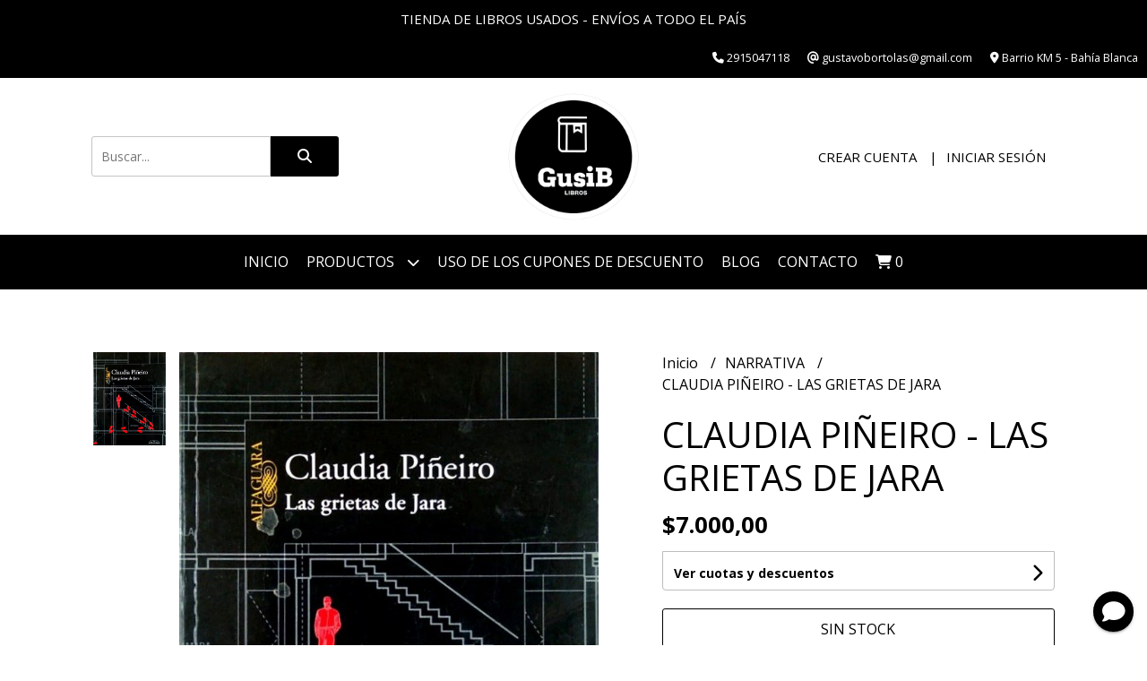

--- FILE ---
content_type: text/html; charset=UTF-8
request_url: https://gusiblibros.com.ar/narrativa/claudia-pineiro-las-grietas-de-jara
body_size: 22261
content:
<!DOCTYPE html>
<html lang="es">
<head> 
    <meta charset="UTF-8">
    <meta name="viewport" content="width=device-width,user-scalable=no,initial-scale=1.0,minimum-scale=1.0,maximum-scale=1.0"/>
    <meta name="csrf-token" content="tDYbuKSvvDtGX6i9S0jdkx6OGZvCDaHlc3qc2gwo">
    <meta http-equiv="X-UA-Compatible" content="ie=edge">
        <link rel="canonical" href="https://www.gusiblibros.com.ar/narrativa/claudia-pineiro-las-grietas-de-jara">
    <title>CLAUDIA PIÑEIRO - LAS GRIETAS DE JARA - GusiB Libros</title>
     
    <meta name="description" content="¿Qué precio hay que pagar para dar una vuelta de timón y decidirse a vivir los propios sueños? Aunque Pablo Simó quiere construir la torre de sus sueños, se limita a dibujarl">
    <meta property="og:url" content="https://www.gusiblibros.com.ar/narrativa/claudia-pineiro-las-grietas-de-jara"/>
    <meta property="og:type" content="product"/> 
    <meta property="og:title" content="CLAUDIA PIÑEIRO - LAS GRIETAS DE JARA"/>
    <meta property="og:description" content="¿Qué precio hay que pagar para dar una vuelta de timón y decidirse a vivir los propios sueños? Aunque Pablo Simó quiere construir la torre de sus sueños, se limita a dibujarl"/>
    <meta property="og:image" content="https://d22fxaf9t8d39k.cloudfront.net/5fd08ea2f9250f5a71ec1c1e1062a732e794b611d6bf082cf9be8c8a352933a7218451.jpg"/>
                <meta property="product:price:amount" content="7000"/> 
        <meta property="og:price:amount" content="7000"/> 
        <meta property="product:price:currency" content="ARS"/>
        <link rel="stylesheet" href="https://cdn.jsdelivr.net/npm/uikit@3.5.10/dist/css/uikit.min.css" />
    <link rel="stylesheet" href="https://d2gsyhqn7794lh.cloudfront.net/all.min.css" />
    <link rel="stylesheet" href="https://fonts.googleapis.com/css2?family=Open+Sans:wght@300;400;700&display=swap">
    <link rel="shortcut icon" href="https://d22fxaf9t8d39k.cloudfront.net/c2ebf82fd6c356afc7e5be0de0125b755780ffc7afe718f36bf0ea37aa18282d218451.png"/>
    <style type="text/css">
        .uk-h1, .uk-h2, .uk-h3, .uk-h4, .uk-h5, .uk-h6, .uk-heading-2xlarge, .uk-heading-large, .uk-heading-medium, .uk-heading-small, .uk-heading-xlarge, h1, h2, h3, h4, h5, h6 
        { 
            font-family: 'Open Sans', sans-serif; 
        }
        html, body, p, span, .field__label, .field__input, .field__textarea, .field__select 
        { 
            font-family: 'Open Sans', sans-serif; 
        }
        .background--primary, .background--primary-hover:hover
        { 
            background-color: #000000; 
        } 
        .text--primary, .text--primary-hover:hover, body
        { 
            color: #000000; 
        }
        .contrast_text--primary, .contrast_text--primary-hover:hover
        { 
            color: #ffffff; 
        }
        .background--secondary, .background--secondary-hover:hover
        { 
            background-color: #1c1c1c; 
        } 
        .text--secondary, .text--secondary-hover:hover
        { 
            color: #1c1c1c; 
        }
        .contrast_text--secondary, .contrast_text--secondary-hover:hover
        { 
            color: #ffffff; 
        }
        .checkbox__check:checked::before
        {
            border: solid #000000;
        }
        .checkbox__check:checked,.checkbox__check:checked:focus
        {
            border: 1px solid #000000; 
        }
        .checkbox__check:checked + .checkout__label-text
        {
            color: #000000;
        }
        .border--primary
        {
            border: solid #000000; 
        }
        .border-radius
        {
            border-radius: 3px;
        }
        .field__input.border-radius, .field__select.border-radius, .field__textarea.border-radius
        {
            border-radius: 3px;
        }
        .field__input.border-radius.field__input--right-button
        {
            border-top-right-radius: 0px;
            border-bottom-right-radius: 0px;
        }
    </style>
    <link rel="stylesheet" href="https://d2op8dwcequzql.cloudfront.net/assets/1.35.0/templates/elegant/css/style.css"/>
                <script async src="https://www.googletagmanager.com/gtag/js?id=G-0N1FY3C4VR"></script>
        <script>
            window.dataLayer = window.dataLayer || [];
            function gtag(){ dataLayer.push(arguments); }
            gtag('js', new Date());
            gtag('config', "G-0N1FY3C4VR");
        </script>
                <script>
  !function(f,b,e,v,n,t,s)
  {if(f.fbq)return;n=f.fbq=function(){n.callMethod?
  n.callMethod.apply(n,arguments):n.queue.push(arguments)};
  if(!f._fbq)f._fbq=n;n.push=n;n.loaded=!0;n.version='2.0';
  n.queue=[];t=b.createElement(e);t.async=!0;
  t.src=v;s=b.getElementsByTagName(e)[0];
  s.parentNode.insertBefore(t,s)}(window, document,'script',
  'https://connect.facebook.net/en_US/fbevents.js');
  fbq('init', '573279051673258');
  fbq('track', 'PageView');
</script>
<noscript><img height="1" width="1" style="display:none"
  src="https://www.facebook.com/tr?id=573279051673258&ev=PageView&noscript=1"
/></noscript>  
        </head>
<body>

    
    <div id="mobile-menu-sidenav" class="mobile-menu-sidenav" uk-offcanvas="overlay: true; flip: false; mode: slide">
    <div class="mobile-menu-sidenav__offcanvas-bar uk-offcanvas-bar uk-offcanvas-bar--desktop-small uk-offcanvas-bar--mobile-small text--primary">
        <button class="mobile-menu-sidenav__offcanvas-close uk-offcanvas-close text--primary" type="button" uk-close></button>
        <div class="mobile-menu-sidenav__menu">
                <ul class="mobile-menu-sidenav__list uk-nav-default uk-nav-parent-icon" uk-nav>
                    <li class="mobile-menu-sidenav__list-item">
                        <a href="https://gusiblibros.com.ar" class="mobile-menu-sidenav__item-link">Inicio</a>
                    </li>
                    <li class="mobile-menu-sidenav__list-item uk-parent">
                        <a href="/productos" class="mobile-menu-sidenav__item-link">Productos</a>
                                                    <ul class="mobile-menu-sidenav__sublist uk-nav-default uk-nav-sub uk-nav-parent-icon" uk-nav>
                <li class="mobile-menu-sidenav__list-item">
            <a href="https://gusiblibros.com.ar/productos" class="mobile-menu-sidenav__item-link">
                Ver todo en Productos
            </a>
        </li>
                                            <li class="mobile-menu-sidenav__list-item">
                    <a href="https://gusiblibros.com.ar/accion-y-aventuras" class="mobile-menu-sidenav__item-link">
                        ACCION Y AVENTURAS
                    </a>
                </li>
                                                            <li class="mobile-menu-sidenav__list-item">
                    <a href="https://gusiblibros.com.ar/autoayuda-y-superacion" class="mobile-menu-sidenav__item-link">
                        AUTOAYUDA Y SUPERACION
                    </a>
                </li>
                                                            <li class="mobile-menu-sidenav__list-item">
                    <a href="https://gusiblibros.com.ar/arte" class="mobile-menu-sidenav__item-link">
                        ARTE
                    </a>
                </li>
                                                            <li class="mobile-menu-sidenav__list-item">
                    <a href="https://gusiblibros.com.ar/astronomia" class="mobile-menu-sidenav__item-link">
                        ASTRONOMIA
                    </a>
                </li>
                                                            <li class="mobile-menu-sidenav__list-item">
                    <a href="https://gusiblibros.com.ar/ciencia-ficcion" class="mobile-menu-sidenav__item-link">
                        CIENCIA FICCION
                    </a>
                </li>
                                                            <li class="mobile-menu-sidenav__list-item">
                    <a href="https://gusiblibros.com.ar/cristianismo-catolicismo" class="mobile-menu-sidenav__item-link">
                        CRISTIANISMO-CATOLICISMO
                    </a>
                </li>
                                                            <li class="mobile-menu-sidenav__list-item">
                    <a href="https://gusiblibros.com.ar/en-portugues" class="mobile-menu-sidenav__item-link">
                        EN PORTUGUES
                    </a>
                </li>
                                                            <li class="mobile-menu-sidenav__list-item">
                    <a href="https://gusiblibros.com.ar/en-ingles" class="mobile-menu-sidenav__item-link">
                        EN INGLES
                    </a>
                </li>
                                                            <li class="mobile-menu-sidenav__list-item">
                    <a href="https://gusiblibros.com.ar/ensayo" class="mobile-menu-sidenav__item-link">
                        ENSAYO
                    </a>
                </li>
                                                            <li class="mobile-menu-sidenav__list-item">
                    <a href="https://gusiblibros.com.ar/narrativa" class="mobile-menu-sidenav__item-link">
                        NARRATIVA
                    </a>
                </li>
                                                            <li class="mobile-menu-sidenav__list-item">
                    <a href="https://gusiblibros.com.ar/historieta" class="mobile-menu-sidenav__item-link">
                        HISTORIETA
                    </a>
                </li>
                                                            <li class="mobile-menu-sidenav__list-item">
                    <a href="https://gusiblibros.com.ar/sin-categorizar" class="mobile-menu-sidenav__item-link">
                        Sin categorizar
                    </a>
                </li>
                                                            <li class="mobile-menu-sidenav__list-item">
                    <a href="https://gusiblibros.com.ar/biografias" class="mobile-menu-sidenav__item-link">
                        BIOGRAFIAS
                    </a>
                </li>
                                                            <li class="mobile-menu-sidenav__list-item">
                    <a href="https://gusiblibros.com.ar/clasico" class="mobile-menu-sidenav__item-link">
                        CLASICO
                    </a>
                </li>
                                                            <li class="mobile-menu-sidenav__list-item">
                    <a href="https://gusiblibros.com.ar/juvenil" class="mobile-menu-sidenav__item-link">
                        JUVENIL
                    </a>
                </li>
                                                            <li class="mobile-menu-sidenav__list-item">
                    <a href="https://gusiblibros.com.ar/investigacion" class="mobile-menu-sidenav__item-link">
                        INVESTIGACION
                    </a>
                </li>
                                                            <li class="mobile-menu-sidenav__list-item">
                    <a href="https://gusiblibros.com.ar/teatro" class="mobile-menu-sidenav__item-link">
                        TEATRO
                    </a>
                </li>
                                                            <li class="mobile-menu-sidenav__list-item">
                    <a href="https://gusiblibros.com.ar/pedagogia-musical" class="mobile-menu-sidenav__item-link">
                        PEDAGOGIA MUSICAL
                    </a>
                </li>
                                                            <li class="mobile-menu-sidenav__list-item">
                    <a href="https://gusiblibros.com.ar/policial-espionaje" class="mobile-menu-sidenav__item-link">
                        POLICIAL ESPIONAJE
                    </a>
                </li>
                                                            <li class="mobile-menu-sidenav__list-item">
                    <a href="https://gusiblibros.com.ar/policial-suspenso" class="mobile-menu-sidenav__item-link">
                        POLICIAL SUSPENSO
                    </a>
                </li>
                                                            <li class="mobile-menu-sidenav__list-item">
                    <a href="https://gusiblibros.com.ar/periodismo" class="mobile-menu-sidenav__item-link">
                        PERIODISMO
                    </a>
                </li>
                                                            <li class="mobile-menu-sidenav__list-item">
                    <a href="https://gusiblibros.com.ar/periodistico" class="mobile-menu-sidenav__item-link">
                        PERIODISTICO
                    </a>
                </li>
                                                            <li class="mobile-menu-sidenav__list-item">
                    <a href="https://gusiblibros.com.ar/politica" class="mobile-menu-sidenav__item-link">
                        POLITICA
                    </a>
                </li>
                                                            <li class="mobile-menu-sidenav__list-item">
                    <a href="https://gusiblibros.com.ar/infantil" class="mobile-menu-sidenav__item-link">
                        INFANTIL
                    </a>
                </li>
                                                            <li class="mobile-menu-sidenav__list-item">
                    <a href="https://gusiblibros.com.ar/viajes" class="mobile-menu-sidenav__item-link">
                        VIAJES
                    </a>
                </li>
                                                            <li class="mobile-menu-sidenav__list-item">
                    <a href="https://gusiblibros.com.ar/historia" class="mobile-menu-sidenav__item-link">
                        HISTORIA
                    </a>
                </li>
                                                            <li class="mobile-menu-sidenav__list-item">
                    <a href="https://gusiblibros.com.ar/literatura" class="mobile-menu-sidenav__item-link">
                        LITERATURA
                    </a>
                </li>
                                                            <li class="mobile-menu-sidenav__list-item">
                    <a href="https://gusiblibros.com.ar/humor" class="mobile-menu-sidenav__item-link">
                        HUMOR
                    </a>
                </li>
                                                            <li class="mobile-menu-sidenav__list-item">
                    <a href="https://gusiblibros.com.ar/musica-biografia" class="mobile-menu-sidenav__item-link">
                        MUSICA BIOGRAFIA
                    </a>
                </li>
                                                            <li class="mobile-menu-sidenav__list-item">
                    <a href="https://gusiblibros.com.ar/terror" class="mobile-menu-sidenav__item-link">
                        TERROR
                    </a>
                </li>
                                                            <li class="mobile-menu-sidenav__list-item">
                    <a href="https://gusiblibros.com.ar/filosofia" class="mobile-menu-sidenav__item-link">
                        FILOSOFIA
                    </a>
                </li>
                                                            <li class="mobile-menu-sidenav__list-item">
                    <a href="https://gusiblibros.com.ar/novela-historica" class="mobile-menu-sidenav__item-link">
                        NOVELA HISTORICA
                    </a>
                </li>
                                                            <li class="mobile-menu-sidenav__list-item">
                    <a href="https://gusiblibros.com.ar/poesia-gauchesca" class="mobile-menu-sidenav__item-link">
                        POESIA GAUCHESCA
                    </a>
                </li>
                                                            <li class="mobile-menu-sidenav__list-item">
                    <a href="https://gusiblibros.com.ar/poesia" class="mobile-menu-sidenav__item-link">
                        POESIA
                    </a>
                </li>
                                                            <li class="mobile-menu-sidenav__list-item">
                    <a href="https://gusiblibros.com.ar/psicologia" class="mobile-menu-sidenav__item-link">
                        PSICOLOGIA
                    </a>
                </li>
                                                            <li class="mobile-menu-sidenav__list-item">
                    <a href="https://gusiblibros.com.ar/novela-historica-egipto" class="mobile-menu-sidenav__item-link">
                        NOVELA HISTORICA EGIPTO
                    </a>
                </li>
                                                            <li class="mobile-menu-sidenav__list-item">
                    <a href="https://gusiblibros.com.ar/salud" class="mobile-menu-sidenav__item-link">
                        SALUD
                    </a>
                </li>
                                                            <li class="mobile-menu-sidenav__list-item">
                    <a href="https://gusiblibros.com.ar/deporte" class="mobile-menu-sidenav__item-link">
                        DEPORTE
                    </a>
                </li>
                                                            <li class="mobile-menu-sidenav__list-item">
                    <a href="https://gusiblibros.com.ar/cristianismo" class="mobile-menu-sidenav__item-link">
                        CRISTIANISMO
                    </a>
                </li>
                                                            <li class="mobile-menu-sidenav__list-item">
                    <a href="https://gusiblibros.com.ar/cine" class="mobile-menu-sidenav__item-link">
                        CINE
                    </a>
                </li>
                                                            <li class="mobile-menu-sidenav__list-item">
                    <a href="https://gusiblibros.com.ar/religion" class="mobile-menu-sidenav__item-link">
                        RELIGION
                    </a>
                </li>
                                                            <li class="mobile-menu-sidenav__list-item">
                    <a href="https://gusiblibros.com.ar/terapias-alternativas" class="mobile-menu-sidenav__item-link">
                        TERAPIAS ALTERNATIVAS
                    </a>
                </li>
                                                            <li class="mobile-menu-sidenav__list-item">
                    <a href="https://gusiblibros.com.ar/gastronomia" class="mobile-menu-sidenav__item-link">
                        GASTRONOMIA
                    </a>
                </li>
                                                            <li class="mobile-menu-sidenav__list-item">
                    <a href="https://gusiblibros.com.ar/mitologia" class="mobile-menu-sidenav__item-link">
                        MITOLOGIA
                    </a>
                </li>
                                                            <li class="mobile-menu-sidenav__list-item">
                    <a href="https://gusiblibros.com.ar/sociologia" class="mobile-menu-sidenav__item-link">
                        SOCIOLOGIA
                    </a>
                </li>
                                                            <li class="mobile-menu-sidenav__list-item">
                    <a href="https://gusiblibros.com.ar/musica" class="mobile-menu-sidenav__item-link">
                        MUSICA
                    </a>
                </li>
                                                            <li class="mobile-menu-sidenav__list-item">
                    <a href="https://gusiblibros.com.ar/botanica" class="mobile-menu-sidenav__item-link">
                        BOTANICA
                    </a>
                </li>
                                                            <li class="mobile-menu-sidenav__list-item">
                    <a href="https://gusiblibros.com.ar/misterio-y-suspenso" class="mobile-menu-sidenav__item-link">
                        MISTERIO Y SUSPENSO
                    </a>
                </li>
                                                            <li class="mobile-menu-sidenav__list-item">
                    <a href="https://gusiblibros.com.ar/novela-belica" class="mobile-menu-sidenav__item-link">
                        NOVELA BELICA
                    </a>
                </li>
                                                            <li class="mobile-menu-sidenav__list-item">
                    <a href="https://gusiblibros.com.ar/cuentos-y-relatos" class="mobile-menu-sidenav__item-link">
                        CUENTOS Y RELATOS
                    </a>
                </li>
                                                            <li class="mobile-menu-sidenav__list-item">
                    <a href="https://gusiblibros.com.ar/diccionario" class="mobile-menu-sidenav__item-link">
                        DICCIONARIO
                    </a>
                </li>
                                                            <li class="mobile-menu-sidenav__list-item">
                    <a href="https://gusiblibros.com.ar/quimica" class="mobile-menu-sidenav__item-link">
                        QUIMICA
                    </a>
                </li>
                                                            <li class="mobile-menu-sidenav__list-item">
                    <a href="https://gusiblibros.com.ar/economia" class="mobile-menu-sidenav__item-link">
                        ECONOMIA
                    </a>
                </li>
                                                            <li class="mobile-menu-sidenav__list-item">
                    <a href="https://gusiblibros.com.ar/ecologia" class="mobile-menu-sidenav__item-link">
                        ECOLOGIA
                    </a>
                </li>
                                                            <li class="mobile-menu-sidenav__list-item">
                    <a href="https://gusiblibros.com.ar/nautica" class="mobile-menu-sidenav__item-link">
                        NAUTICA
                    </a>
                </li>
                                                            <li class="mobile-menu-sidenav__list-item">
                    <a href="https://gusiblibros.com.ar/investigacion-ovni" class="mobile-menu-sidenav__item-link">
                        INVESTIGACION OVNI
                    </a>
                </li>
                                                            <li class="mobile-menu-sidenav__list-item">
                    <a href="https://gusiblibros.com.ar/espiritualidad-y-esoterismo" class="mobile-menu-sidenav__item-link">
                        ESPIRITUALIDAD Y ESOTERISMO
                    </a>
                </li>
                                                            <li class="mobile-menu-sidenav__list-item">
                    <a href="https://gusiblibros.com.ar/negocios" class="mobile-menu-sidenav__item-link">
                        NEGOCIOS
                    </a>
                </li>
                                                            <li class="mobile-menu-sidenav__list-item">
                    <a href="https://gusiblibros.com.ar/manualidades" class="mobile-menu-sidenav__item-link">
                        MANUALIDADES
                    </a>
                </li>
                                                            <li class="mobile-menu-sidenav__list-item">
                    <a href="https://gusiblibros.com.ar/manual" class="mobile-menu-sidenav__item-link">
                        MANUAL
                    </a>
                </li>
                                                            <li class="mobile-menu-sidenav__list-item">
                    <a href="https://gusiblibros.com.ar/suspenso" class="mobile-menu-sidenav__item-link">
                        SUSPENSO
                    </a>
                </li>
                                                            <li class="mobile-menu-sidenav__list-item">
                    <a href="https://gusiblibros.com.ar/hechos-reales" class="mobile-menu-sidenav__item-link">
                        HECHOS REALES
                    </a>
                </li>
                                                            <li class="mobile-menu-sidenav__list-item">
                    <a href="https://gusiblibros.com.ar/arqueologia" class="mobile-menu-sidenav__item-link">
                        ARQUEOLOGIA
                    </a>
                </li>
                                                            <li class="mobile-menu-sidenav__list-item">
                    <a href="https://gusiblibros.com.ar/matematicas" class="mobile-menu-sidenav__item-link">
                        MATEMATICAS
                    </a>
                </li>
                                                            <li class="mobile-menu-sidenav__list-item">
                    <a href="https://gusiblibros.com.ar/espiritualidad" class="mobile-menu-sidenav__item-link">
                        ESPIRITUALIDAD
                    </a>
                </li>
                                                            <li class="mobile-menu-sidenav__list-item">
                    <a href="https://gusiblibros.com.ar/arquitectura" class="mobile-menu-sidenav__item-link">
                        ARQUITECTURA
                    </a>
                </li>
                                                            <li class="mobile-menu-sidenav__list-item">
                    <a href="https://gusiblibros.com.ar/yoga" class="mobile-menu-sidenav__item-link">
                        YOGA
                    </a>
                </li>
                                                            <li class="mobile-menu-sidenav__list-item">
                    <a href="https://gusiblibros.com.ar/ciencia" class="mobile-menu-sidenav__item-link">
                        CIENCIA
                    </a>
                </li>
                                                            <li class="mobile-menu-sidenav__list-item">
                    <a href="https://gusiblibros.com.ar/esoterismo" class="mobile-menu-sidenav__item-link">
                        ESOTERISMO
                    </a>
                </li>
                                                            <li class="mobile-menu-sidenav__list-item">
                    <a href="https://gusiblibros.com.ar/peosia" class="mobile-menu-sidenav__item-link">
                        PEOSIA
                    </a>
                </li>
                                                            <li class="mobile-menu-sidenav__list-item">
                    <a href="https://gusiblibros.com.ar/en-frances" class="mobile-menu-sidenav__item-link">
                        EN FRANCES
                    </a>
                </li>
                                                            <li class="mobile-menu-sidenav__list-item">
                    <a href="https://gusiblibros.com.ar/sin-clasificacion" class="mobile-menu-sidenav__item-link">
                        SIN CLASIFICACION
                    </a>
                </li>
                                                            <li class="mobile-menu-sidenav__list-item">
                    <a href="https://gusiblibros.com.ar/parapsicologia" class="mobile-menu-sidenav__item-link">
                        PARAPSICOLOGIA
                    </a>
                </li>
                                                            <li class="mobile-menu-sidenav__list-item">
                    <a href="https://gusiblibros.com.ar/novela-romantica" class="mobile-menu-sidenav__item-link">
                        NOVELA ROMANTICA
                    </a>
                </li>
                                                            <li class="mobile-menu-sidenav__list-item">
                    <a href="https://gusiblibros.com.ar/novela-fantastica" class="mobile-menu-sidenav__item-link">
                        NOVELA FANTASTICA
                    </a>
                </li>
                                                            <li class="mobile-menu-sidenav__list-item">
                    <a href="https://gusiblibros.com.ar/novela-erotica" class="mobile-menu-sidenav__item-link">
                        NOVELA EROTICA
                    </a>
                </li>
                                                            <li class="mobile-menu-sidenav__list-item">
                    <a href="https://gusiblibros.com.ar/novela-historica-argentina" class="mobile-menu-sidenav__item-link">
                        NOVELA HISTORICA ARGENTINA
                    </a>
                </li>
                                                            <li class="mobile-menu-sidenav__list-item">
                    <a href="https://gusiblibros.com.ar/sin-clasificar" class="mobile-menu-sidenav__item-link">
                        SIN CLASIFICAR
                    </a>
                </li>
                                                            <li class="mobile-menu-sidenav__list-item">
                    <a href="https://gusiblibros.com.ar/juenil" class="mobile-menu-sidenav__item-link">
                        JUENIL
                    </a>
                </li>
                                                            <li class="mobile-menu-sidenav__list-item">
                    <a href="https://gusiblibros.com.ar/thriller-suspenso" class="mobile-menu-sidenav__item-link">
                        THRILLER SUSPENSO
                    </a>
                </li>
                                                            <li class="mobile-menu-sidenav__list-item">
                    <a href="https://gusiblibros.com.ar/infantil-mas-de-4" class="mobile-menu-sidenav__item-link">
                        INFANTIL MAS DE 4
                    </a>
                </li>
                                                            <li class="mobile-menu-sidenav__list-item">
                    <a href="https://gusiblibros.com.ar/zoologia" class="mobile-menu-sidenav__item-link">
                        ZOOLOGIA
                    </a>
                </li>
                                                            <li class="mobile-menu-sidenav__list-item">
                    <a href="https://gusiblibros.com.ar/infantil-mas-de-3" class="mobile-menu-sidenav__item-link">
                        INFANTIL MAS DE 3
                    </a>
                </li>
                        </ul>                                            </li>
                                                                        <li class="mobile-menu-sidenav__list-item">
                                <a href="https://gusiblibros.com.ar/uso-de-los-cupones-de-descuento" class="mobile-menu-sidenav__item-link">Uso de los cupones de descuento</a>
                            </li>
                                                                                        <li class="mobile-menu-sidenav__list-item">
                            <a href="https://gusiblibros.com.ar/blog" class="mobile-menu-sidenav__item-link">Blog</a>
                        </li>
                                                                <li class="mobile-menu-sidenav__list-item">
                            <a href="#contact-modal" class="mobile-menu-sidenav__item-link" uk-toggle>Contacto</a>
                        </li>
                                        <li class="mobile-menu-sidenav__list-item mobile-menu-sidenav__list-item--divider"></li>
                                            <li class="mobile-menu-sidenav__list-item">
                            <a href="#register-modal" class="mobile-menu-sidenav__item-link" uk-toggle>Crear cuenta</a>
                        </li>
                        <li class="mobile-menu-sidenav__list-item">
                            <a href="#login-modal" class="mobile-menu-sidenav__item-link" uk-toggle>Iniciar sesión</a>
                        </li>
                                                            </ul>
            </div>
    </div>
</div>    

    
            <div class="header-announcement background--primary">
            <p class="header-announcement__text contrast_text--primary">
                                    TIENDA DE LIBROS USADOS  - ENVÍOS A TODO EL PAÍS
                            </p>
        </div>
        

    
    <div class="header-contact uk-visible@s background--primary">
        <ul class="header-contact__list">
                            <li class="header-contact__list-item contrast_text--primary">
                    <i class="fas fa-phone"></i> 2915047118
                </li>
                        <li class="header-contact__list-item contrast_text--primary">
                <i class="fas fa-at"></i> gustavobortolas@gmail.com
            </li>
                            <li class="header-contact__list-item contrast_text--primary">
                    <i class="fas fa-map-marker-alt"></i> Barrio KM 5 - Bahía Blanca
                </li>
                    </ul>
    </div>
    

    <div class="header uk-container">

        
        <div class="header-search header__left uk-flex uk-flex-center uk-flex-middle">
            <form method="GET" action="/search" class="header-search__form uk-flex-1">
                <div class="uk-grid-collapse uk-flex-center uk-grid" uk-grid>
                    <div class="uk-width-1-2@s uk-width-3-5">
                        <div class="field field--search">
                            <input type="text" name="q" min-length="2" id="search" class="field__input border-radius header-search__input field__input--right-button" autocomplete="off" placeholder="Buscar..." required/>
                        </div>
                    </div>
                    <div class="uk-width-auto@s uk-width-auto">
                        <button type="submit" id="search-btn" class="button uk-button-input--no-radius button--full background--primary background--primary-hover contrast_text--primary contrast_text--primary-hover uk-button uk-button-input border-radius"  data-label="&lt;i class=&quot;fas fa-search&quot;&gt;&lt;/i&gt;" data-spinner-ratio="0.75" >
     
        <i class="fas fa-search"></i>
    </button>                    </div>
                </div>
            </form>
        </div>
        

        
        <div class="header-logo header__center uk-flex uk-flex-center uk-flex-middle">
             
                <a href="https://gusiblibros.com.ar" class="header-logo__link">
                    <img src="https://d22fxaf9t8d39k.cloudfront.net/7ad0120fede08b3b64682add9c333499fc2a4163da167ffe137dd4ddfeaf1abd218451.png" class="header-logo__image" alt="Logo"/>
                </a>
                    </div>
        

        
        <div class="header-top__user header__right uk-flex uk-flex-center uk-flex-middle">
            <ul class="header-top__user-list uk-flex uk-flex-row">
                                    <li class="user-list__item text--primary">
                        <a href="#register-modal" class="user-list__link" uk-toggle>Crear cuenta</a>
                    </li>
                    <li class="user-list__item text--primary">
                        <a href="#login-modal" class="user-list__link" uk-toggle>Iniciar sesión</a>
                    </li>
                            </ul>
        </div>
        

    </div>

    
    <div class="header-menu background--primary">
        <div class="uk-container">
            
            <nav class="header-menu__desktop uk-flex uk-flex-middle uk-flex-center uk-flex-wrap uk-visible@m">
                <ul class="header-menu__desktop-list uk-flex uk-flex-middle uk-flex-wrap">
                    <li class="desktop-list__item contrast_text--primary">
                        <a href="https://gusiblibros.com.ar" class="desktop-list__link">
                            Inicio
                        </a>
                    </li>
                    <li class="desktop-list__item contrast_text--primary">
                        <a href="/productos" class="desktop-list__link">Productos <i class="desktop-list__down-icon contrast_text--primary fas fa-chevron-down"></i></a>
                                                    <ul class="nav first background--primary">
                                        <li class="desktop-list__subitem contrast_text--primary">
                    <a href="https://gusiblibros.com.ar/accion-y-aventuras" class="desktop-list__link">
                        ACCION Y AVENTURAS
                    </a>
                </li>
                                                            <li class="desktop-list__subitem contrast_text--primary">
                    <a href="https://gusiblibros.com.ar/autoayuda-y-superacion" class="desktop-list__link">
                        AUTOAYUDA Y SUPERACION
                    </a>
                </li>
                                                            <li class="desktop-list__subitem contrast_text--primary">
                    <a href="https://gusiblibros.com.ar/arte" class="desktop-list__link">
                        ARTE
                    </a>
                </li>
                                                            <li class="desktop-list__subitem contrast_text--primary">
                    <a href="https://gusiblibros.com.ar/astronomia" class="desktop-list__link">
                        ASTRONOMIA
                    </a>
                </li>
                                                            <li class="desktop-list__subitem contrast_text--primary">
                    <a href="https://gusiblibros.com.ar/ciencia-ficcion" class="desktop-list__link">
                        CIENCIA FICCION
                    </a>
                </li>
                                                            <li class="desktop-list__subitem contrast_text--primary">
                    <a href="https://gusiblibros.com.ar/cristianismo-catolicismo" class="desktop-list__link">
                        CRISTIANISMO-CATOLICISMO
                    </a>
                </li>
                                                            <li class="desktop-list__subitem contrast_text--primary">
                    <a href="https://gusiblibros.com.ar/en-portugues" class="desktop-list__link">
                        EN PORTUGUES
                    </a>
                </li>
                                                            <li class="desktop-list__subitem contrast_text--primary">
                    <a href="https://gusiblibros.com.ar/en-ingles" class="desktop-list__link">
                        EN INGLES
                    </a>
                </li>
                                                            <li class="desktop-list__subitem contrast_text--primary">
                    <a href="https://gusiblibros.com.ar/ensayo" class="desktop-list__link">
                        ENSAYO
                    </a>
                </li>
                                                            <li class="desktop-list__subitem contrast_text--primary">
                    <a href="https://gusiblibros.com.ar/narrativa" class="desktop-list__link">
                        NARRATIVA
                    </a>
                </li>
                                                            <li class="desktop-list__subitem contrast_text--primary">
                    <a href="https://gusiblibros.com.ar/historieta" class="desktop-list__link">
                        HISTORIETA
                    </a>
                </li>
                                                            <li class="desktop-list__subitem contrast_text--primary">
                    <a href="https://gusiblibros.com.ar/sin-categorizar" class="desktop-list__link">
                        Sin categorizar
                    </a>
                </li>
                                                            <li class="desktop-list__subitem contrast_text--primary">
                    <a href="https://gusiblibros.com.ar/biografias" class="desktop-list__link">
                        BIOGRAFIAS
                    </a>
                </li>
                                                            <li class="desktop-list__subitem contrast_text--primary">
                    <a href="https://gusiblibros.com.ar/clasico" class="desktop-list__link">
                        CLASICO
                    </a>
                </li>
                                                            <li class="desktop-list__subitem contrast_text--primary">
                    <a href="https://gusiblibros.com.ar/juvenil" class="desktop-list__link">
                        JUVENIL
                    </a>
                </li>
                                                            <li class="desktop-list__subitem contrast_text--primary">
                    <a href="https://gusiblibros.com.ar/investigacion" class="desktop-list__link">
                        INVESTIGACION
                    </a>
                </li>
                                                            <li class="desktop-list__subitem contrast_text--primary">
                    <a href="https://gusiblibros.com.ar/teatro" class="desktop-list__link">
                        TEATRO
                    </a>
                </li>
                                                            <li class="desktop-list__subitem contrast_text--primary">
                    <a href="https://gusiblibros.com.ar/pedagogia-musical" class="desktop-list__link">
                        PEDAGOGIA MUSICAL
                    </a>
                </li>
                                                            <li class="desktop-list__subitem contrast_text--primary">
                    <a href="https://gusiblibros.com.ar/policial-espionaje" class="desktop-list__link">
                        POLICIAL ESPIONAJE
                    </a>
                </li>
                                                            <li class="desktop-list__subitem contrast_text--primary">
                    <a href="https://gusiblibros.com.ar/policial-suspenso" class="desktop-list__link">
                        POLICIAL SUSPENSO
                    </a>
                </li>
                                                            <li class="desktop-list__subitem contrast_text--primary">
                    <a href="https://gusiblibros.com.ar/periodismo" class="desktop-list__link">
                        PERIODISMO
                    </a>
                </li>
                                                            <li class="desktop-list__subitem contrast_text--primary">
                    <a href="https://gusiblibros.com.ar/periodistico" class="desktop-list__link">
                        PERIODISTICO
                    </a>
                </li>
                                                            <li class="desktop-list__subitem contrast_text--primary">
                    <a href="https://gusiblibros.com.ar/politica" class="desktop-list__link">
                        POLITICA
                    </a>
                </li>
                                                            <li class="desktop-list__subitem contrast_text--primary">
                    <a href="https://gusiblibros.com.ar/infantil" class="desktop-list__link">
                        INFANTIL
                    </a>
                </li>
                                                            <li class="desktop-list__subitem contrast_text--primary">
                    <a href="https://gusiblibros.com.ar/viajes" class="desktop-list__link">
                        VIAJES
                    </a>
                </li>
                                                            <li class="desktop-list__subitem contrast_text--primary">
                    <a href="https://gusiblibros.com.ar/historia" class="desktop-list__link">
                        HISTORIA
                    </a>
                </li>
                                                            <li class="desktop-list__subitem contrast_text--primary">
                    <a href="https://gusiblibros.com.ar/literatura" class="desktop-list__link">
                        LITERATURA
                    </a>
                </li>
                                                            <li class="desktop-list__subitem contrast_text--primary">
                    <a href="https://gusiblibros.com.ar/humor" class="desktop-list__link">
                        HUMOR
                    </a>
                </li>
                                                            <li class="desktop-list__subitem contrast_text--primary">
                    <a href="https://gusiblibros.com.ar/musica-biografia" class="desktop-list__link">
                        MUSICA BIOGRAFIA
                    </a>
                </li>
                                                            <li class="desktop-list__subitem contrast_text--primary">
                    <a href="https://gusiblibros.com.ar/terror" class="desktop-list__link">
                        TERROR
                    </a>
                </li>
                                                            <li class="desktop-list__subitem contrast_text--primary">
                    <a href="https://gusiblibros.com.ar/filosofia" class="desktop-list__link">
                        FILOSOFIA
                    </a>
                </li>
                                                            <li class="desktop-list__subitem contrast_text--primary">
                    <a href="https://gusiblibros.com.ar/novela-historica" class="desktop-list__link">
                        NOVELA HISTORICA
                    </a>
                </li>
                                                            <li class="desktop-list__subitem contrast_text--primary">
                    <a href="https://gusiblibros.com.ar/poesia-gauchesca" class="desktop-list__link">
                        POESIA GAUCHESCA
                    </a>
                </li>
                                                            <li class="desktop-list__subitem contrast_text--primary">
                    <a href="https://gusiblibros.com.ar/poesia" class="desktop-list__link">
                        POESIA
                    </a>
                </li>
                                                            <li class="desktop-list__subitem contrast_text--primary">
                    <a href="https://gusiblibros.com.ar/psicologia" class="desktop-list__link">
                        PSICOLOGIA
                    </a>
                </li>
                                                            <li class="desktop-list__subitem contrast_text--primary">
                    <a href="https://gusiblibros.com.ar/novela-historica-egipto" class="desktop-list__link">
                        NOVELA HISTORICA EGIPTO
                    </a>
                </li>
                                                            <li class="desktop-list__subitem contrast_text--primary">
                    <a href="https://gusiblibros.com.ar/salud" class="desktop-list__link">
                        SALUD
                    </a>
                </li>
                                                            <li class="desktop-list__subitem contrast_text--primary">
                    <a href="https://gusiblibros.com.ar/deporte" class="desktop-list__link">
                        DEPORTE
                    </a>
                </li>
                                                            <li class="desktop-list__subitem contrast_text--primary">
                    <a href="https://gusiblibros.com.ar/cristianismo" class="desktop-list__link">
                        CRISTIANISMO
                    </a>
                </li>
                                                            <li class="desktop-list__subitem contrast_text--primary">
                    <a href="https://gusiblibros.com.ar/cine" class="desktop-list__link">
                        CINE
                    </a>
                </li>
                                                            <li class="desktop-list__subitem contrast_text--primary">
                    <a href="https://gusiblibros.com.ar/religion" class="desktop-list__link">
                        RELIGION
                    </a>
                </li>
                                                            <li class="desktop-list__subitem contrast_text--primary">
                    <a href="https://gusiblibros.com.ar/terapias-alternativas" class="desktop-list__link">
                        TERAPIAS ALTERNATIVAS
                    </a>
                </li>
                                                            <li class="desktop-list__subitem contrast_text--primary">
                    <a href="https://gusiblibros.com.ar/gastronomia" class="desktop-list__link">
                        GASTRONOMIA
                    </a>
                </li>
                                                            <li class="desktop-list__subitem contrast_text--primary">
                    <a href="https://gusiblibros.com.ar/mitologia" class="desktop-list__link">
                        MITOLOGIA
                    </a>
                </li>
                                                            <li class="desktop-list__subitem contrast_text--primary">
                    <a href="https://gusiblibros.com.ar/sociologia" class="desktop-list__link">
                        SOCIOLOGIA
                    </a>
                </li>
                                                            <li class="desktop-list__subitem contrast_text--primary">
                    <a href="https://gusiblibros.com.ar/musica" class="desktop-list__link">
                        MUSICA
                    </a>
                </li>
                                                            <li class="desktop-list__subitem contrast_text--primary">
                    <a href="https://gusiblibros.com.ar/botanica" class="desktop-list__link">
                        BOTANICA
                    </a>
                </li>
                                                            <li class="desktop-list__subitem contrast_text--primary">
                    <a href="https://gusiblibros.com.ar/misterio-y-suspenso" class="desktop-list__link">
                        MISTERIO Y SUSPENSO
                    </a>
                </li>
                                                            <li class="desktop-list__subitem contrast_text--primary">
                    <a href="https://gusiblibros.com.ar/novela-belica" class="desktop-list__link">
                        NOVELA BELICA
                    </a>
                </li>
                                                            <li class="desktop-list__subitem contrast_text--primary">
                    <a href="https://gusiblibros.com.ar/cuentos-y-relatos" class="desktop-list__link">
                        CUENTOS Y RELATOS
                    </a>
                </li>
                                                            <li class="desktop-list__subitem contrast_text--primary">
                    <a href="https://gusiblibros.com.ar/diccionario" class="desktop-list__link">
                        DICCIONARIO
                    </a>
                </li>
                                                            <li class="desktop-list__subitem contrast_text--primary">
                    <a href="https://gusiblibros.com.ar/quimica" class="desktop-list__link">
                        QUIMICA
                    </a>
                </li>
                                                            <li class="desktop-list__subitem contrast_text--primary">
                    <a href="https://gusiblibros.com.ar/economia" class="desktop-list__link">
                        ECONOMIA
                    </a>
                </li>
                                                            <li class="desktop-list__subitem contrast_text--primary">
                    <a href="https://gusiblibros.com.ar/ecologia" class="desktop-list__link">
                        ECOLOGIA
                    </a>
                </li>
                                                            <li class="desktop-list__subitem contrast_text--primary">
                    <a href="https://gusiblibros.com.ar/nautica" class="desktop-list__link">
                        NAUTICA
                    </a>
                </li>
                                                            <li class="desktop-list__subitem contrast_text--primary">
                    <a href="https://gusiblibros.com.ar/investigacion-ovni" class="desktop-list__link">
                        INVESTIGACION OVNI
                    </a>
                </li>
                                                            <li class="desktop-list__subitem contrast_text--primary">
                    <a href="https://gusiblibros.com.ar/espiritualidad-y-esoterismo" class="desktop-list__link">
                        ESPIRITUALIDAD Y ESOTERISMO
                    </a>
                </li>
                                                            <li class="desktop-list__subitem contrast_text--primary">
                    <a href="https://gusiblibros.com.ar/negocios" class="desktop-list__link">
                        NEGOCIOS
                    </a>
                </li>
                                                            <li class="desktop-list__subitem contrast_text--primary">
                    <a href="https://gusiblibros.com.ar/manualidades" class="desktop-list__link">
                        MANUALIDADES
                    </a>
                </li>
                                                            <li class="desktop-list__subitem contrast_text--primary">
                    <a href="https://gusiblibros.com.ar/manual" class="desktop-list__link">
                        MANUAL
                    </a>
                </li>
                                                            <li class="desktop-list__subitem contrast_text--primary">
                    <a href="https://gusiblibros.com.ar/suspenso" class="desktop-list__link">
                        SUSPENSO
                    </a>
                </li>
                                                            <li class="desktop-list__subitem contrast_text--primary">
                    <a href="https://gusiblibros.com.ar/hechos-reales" class="desktop-list__link">
                        HECHOS REALES
                    </a>
                </li>
                                                            <li class="desktop-list__subitem contrast_text--primary">
                    <a href="https://gusiblibros.com.ar/arqueologia" class="desktop-list__link">
                        ARQUEOLOGIA
                    </a>
                </li>
                                                            <li class="desktop-list__subitem contrast_text--primary">
                    <a href="https://gusiblibros.com.ar/matematicas" class="desktop-list__link">
                        MATEMATICAS
                    </a>
                </li>
                                                            <li class="desktop-list__subitem contrast_text--primary">
                    <a href="https://gusiblibros.com.ar/espiritualidad" class="desktop-list__link">
                        ESPIRITUALIDAD
                    </a>
                </li>
                                                            <li class="desktop-list__subitem contrast_text--primary">
                    <a href="https://gusiblibros.com.ar/arquitectura" class="desktop-list__link">
                        ARQUITECTURA
                    </a>
                </li>
                                                            <li class="desktop-list__subitem contrast_text--primary">
                    <a href="https://gusiblibros.com.ar/yoga" class="desktop-list__link">
                        YOGA
                    </a>
                </li>
                                                            <li class="desktop-list__subitem contrast_text--primary">
                    <a href="https://gusiblibros.com.ar/ciencia" class="desktop-list__link">
                        CIENCIA
                    </a>
                </li>
                                                            <li class="desktop-list__subitem contrast_text--primary">
                    <a href="https://gusiblibros.com.ar/esoterismo" class="desktop-list__link">
                        ESOTERISMO
                    </a>
                </li>
                                                            <li class="desktop-list__subitem contrast_text--primary">
                    <a href="https://gusiblibros.com.ar/peosia" class="desktop-list__link">
                        PEOSIA
                    </a>
                </li>
                                                            <li class="desktop-list__subitem contrast_text--primary">
                    <a href="https://gusiblibros.com.ar/en-frances" class="desktop-list__link">
                        EN FRANCES
                    </a>
                </li>
                                                            <li class="desktop-list__subitem contrast_text--primary">
                    <a href="https://gusiblibros.com.ar/sin-clasificacion" class="desktop-list__link">
                        SIN CLASIFICACION
                    </a>
                </li>
                                                            <li class="desktop-list__subitem contrast_text--primary">
                    <a href="https://gusiblibros.com.ar/parapsicologia" class="desktop-list__link">
                        PARAPSICOLOGIA
                    </a>
                </li>
                                                            <li class="desktop-list__subitem contrast_text--primary">
                    <a href="https://gusiblibros.com.ar/novela-romantica" class="desktop-list__link">
                        NOVELA ROMANTICA
                    </a>
                </li>
                                                            <li class="desktop-list__subitem contrast_text--primary">
                    <a href="https://gusiblibros.com.ar/novela-fantastica" class="desktop-list__link">
                        NOVELA FANTASTICA
                    </a>
                </li>
                                                            <li class="desktop-list__subitem contrast_text--primary">
                    <a href="https://gusiblibros.com.ar/novela-erotica" class="desktop-list__link">
                        NOVELA EROTICA
                    </a>
                </li>
                                                            <li class="desktop-list__subitem contrast_text--primary">
                    <a href="https://gusiblibros.com.ar/novela-historica-argentina" class="desktop-list__link">
                        NOVELA HISTORICA ARGENTINA
                    </a>
                </li>
                                                            <li class="desktop-list__subitem contrast_text--primary">
                    <a href="https://gusiblibros.com.ar/sin-clasificar" class="desktop-list__link">
                        SIN CLASIFICAR
                    </a>
                </li>
                                                            <li class="desktop-list__subitem contrast_text--primary">
                    <a href="https://gusiblibros.com.ar/juenil" class="desktop-list__link">
                        JUENIL
                    </a>
                </li>
                                                            <li class="desktop-list__subitem contrast_text--primary">
                    <a href="https://gusiblibros.com.ar/thriller-suspenso" class="desktop-list__link">
                        THRILLER SUSPENSO
                    </a>
                </li>
                                                            <li class="desktop-list__subitem contrast_text--primary">
                    <a href="https://gusiblibros.com.ar/infantil-mas-de-4" class="desktop-list__link">
                        INFANTIL MAS DE 4
                    </a>
                </li>
                                                            <li class="desktop-list__subitem contrast_text--primary">
                    <a href="https://gusiblibros.com.ar/zoologia" class="desktop-list__link">
                        ZOOLOGIA
                    </a>
                </li>
                                                            <li class="desktop-list__subitem contrast_text--primary">
                    <a href="https://gusiblibros.com.ar/infantil-mas-de-3" class="desktop-list__link">
                        INFANTIL MAS DE 3
                    </a>
                </li>
                        </ul>                                            </li>
                                                                        <li class="desktop-list__item contrast_text--primary">
                                <a href="https://gusiblibros.com.ar/uso-de-los-cupones-de-descuento" class="desktop-list__link">
                                    Uso de los cupones de descuento
                                </a>
                            </li>
                                                                                        <li class="desktop-list__item contrast_text--primary">
                            <a href="https://gusiblibros.com.ar/blog" class="desktop-list__link">
                                Blog
                            </a>
                        </li>
                                                                                    <li class="desktop-list__item contrast_text--primary">
                            <a href="#contact-modal" class="desktop-list__link" uk-toggle>
                                Contacto
                            </a>
                        </li>
                                        <li class="desktop-list__item desktop-list__item--cart contrast_text--primary">
                        <a href="#" uk-toggle="target: #cart-sidenav" class="desktop-list__link">
                            <i class="contrast_text--primary fas fa-shopping-cart"></i>
                            <span class="cart-qty contrast_text--primary">0</span>
                        </a>
                    </li>
                </ul>
            </nav>
            
            
            
            <nav class="header-menu__mobile uk-flex uk-flex-middle uk-flex-between uk-hidden@m">
                <div class="mobile__hamburger">
                    <a href="#" class="mobile__hamburger-btn contrast_text--primary" uk-toggle="target: #mobile-menu-sidenav"><i class="fas fa-bars contrast_text--primary"></i></a>
                </div>
                <div class="mobile__actions">
                    <ul class="mobile__actions-list uk-flex uk-flex-row uk-flex-middle">
                        <li class="actions-list__item text--primary">
                            <a href="#" uk-toggle="target: #cart-sidenav" class="actions-list__item contrast_text--primary">
                                <i class="contrast_text--primary fas fa-shopping-cart"></i>
                                <span class="cart-qty contrast_text--primary">0</span>
                            </a>
                        </li>
                    </ul>
                </div>
            </nav>
            
        </div>
    </div>
    

    
        <section class="product-vip uk-container uk-section-block--m uk-section-block--half">
        <div class="product-vip__container uk-grid-large uk-flex-center uk-grid" uk-grid>
            
                            <div class="product-vip__left-container uk-width-1-2@s uk-width-1-1">
                    <div class="uk-grid-small uk-grid" uk-grid>
                        <div class="uk-width-1-6@m uk-visible@m">
                            <div class="product-vip__images-scroll-container">
                                                                <div class="product-vip__images-grid">
                                    <ul class="product-vip__images-grid-list">
                                                                                    <li class="product-vip__images-grid-list-item" data-index=0>
                                                <img data-src="https://d22fxaf9t8d39k.cloudfront.net/5fd08ea2f9250f5a71ec1c1e1062a732e794b611d6bf082cf9be8c8a352933a7218451.jpg" 
                                                class="product-vip__images-grid-mini-image lazy-image" 
                                                alt="Miniatura de producto - 0">
                                            </li>
                                         
                                    </ul>
                                </div>
                                                            </div>
                        </div>
                        <div class="uk-width-5-6@m uk-width-1-1">
                            <div class="product__vip-images-grid-wrapper">
                                <div uk-lightbox>
                                    <a class="product-vip__images-grid-full-image-lightbox" href="https://d22fxaf9t8d39k.cloudfront.net/5fd08ea2f9250f5a71ec1c1e1062a732e794b611d6bf082cf9be8c8a352933a7218451.jpg">
                                        <img src="https://d22fxaf9t8d39k.cloudfront.net/5fd08ea2f9250f5a71ec1c1e1062a732e794b611d6bf082cf9be8c8a352933a7218451.jpg" class="product-vip__images-grid-full-image">
                                    </a>
                                                                            <a href="https://d22fxaf9t8d39k.cloudfront.net/5fd08ea2f9250f5a71ec1c1e1062a732e794b611d6bf082cf9be8c8a352933a7218451.jpg"></a>
                                     
                                </div>
                            </div>
                        </div>
                         <div class="uk-width-1-1 uk-hidden@m">
                            <div class="product-vip__images-scroll-container-horizontal">
                                                                <div class="product-vip__images-grid-horizontal">
                                    <ul class="product-vip__images-grid-list uk-flex uk-flex-row">
                                                                                    <li class="product-vip__images-grid-list-item" data-index=0>
                                                <img data-src="https://d22fxaf9t8d39k.cloudfront.net/5fd08ea2f9250f5a71ec1c1e1062a732e794b611d6bf082cf9be8c8a352933a7218451.jpg" class="product-vip__images-grid-mini-image lazy-image" alt="Miniatura de producto - 0">
                                            </li>
                                         
                                    </ul>
                                </div>
                                                            </div>
                        </div>
                    </div>
                    <div class="product-vip__description uk-visible@m ql-container">
                        <p>¿Qué precio hay que pagar para dar una vuelta de timón y decidirse a vivir los propios sueños? Aunque Pablo Simó quiere construir la torre de sus sueños, se limita a dibujarla: hace veinte años que trabaja en un estudio de arquitectura que no puede o no quiere dejar. Veinte años son también los que lleva casado con Laura, a quien sólo lo unen la costumbre y una hija típicamente adolescente. Cuando una joven llegue inesperadamente al estudio buscando a Nelson Jara, comenzará a revelarse la trama del secreto en la que Simó está implicado junto a su jefe y una compañera de trabajo. La aparición de la muchacha y las derivaciones de ese hecho del pasado abrirán una grieta en la precaria estabilidad del arquitecto, que verá derrumbarse una a una las certezas que lo sostuvieron hasta el momento.</p>
                    </div>
                </div>
                        
            
            <div class="product-vip__right-container uk-width-2-5@m uk-width-1-1">
                <div class="uk-child-width-1-1 uk-grid" uk-grid>
                    <div>
                        <ul class="product-vip__breadcrumb breadcrumb">
                            <li class="breadcrumb__item">
                                <a href="https://gusiblibros.com.ar" class="breadcrumb__link text--primary text--primary-hover">
                                    Inicio
                                </a>
                            </li>
                                                            <li class="breadcrumb__item">
                                    <a href="https://gusiblibros.com.ar/narrativa" class="breadcrumb__link text--primary text--primary-hover">
                                        NARRATIVA
                                    </a>
                                </li>
                                                        <li class="breadcrumb__item">
                                <a href="https://gusiblibros.com.ar" class="breadcrumb__link text--primary text--primary-hover">
                                    CLAUDIA PIÑEIRO - LAS GRIETAS DE JARA
                                </a>
                            </li>
                        </ul>
                        <h1 class="product-vip__title text--primary">CLAUDIA PIÑEIRO - LAS GRIETAS DE JARA</h1>
                         
                            <p class="product-vip__price uk-flex uk-flex-middle text--primary">
                                <span class="product-vip__price-value">
                                                                        $7.000,00
                                </span>
                                                            </p>
                                                                                                                                                                                <div class="product-vip__payment-offers-container" style="border-radius: 4px 4px 4px 4px;">
                                    
                                    <div class="product-vip__show-payment-offers-box" style="display: none;">
                                        <p class="product-vip__show-payment-offers-text text--primary">
                                            <a href="#" class="product-vip__show-payment-offers-link text--primary">
                                                Ver cuotas y descuentos
                                                <span class="product-vip__show-payment-offers-loading"></span>
                                            </a>
                                        </p>
                                        <i class="fa fa-chevron-right fa-lg product-vip__show-payment-offers-icon" aria-hidden="true"></i>
                                    </div>
                                </div>
                                                                                                                                <div class="product-vip__fields uk-child-width-1-1 uk-grid" uk-grid>
                                                                    <div>
                                        <p class="product-vip__out-of-stock text--primary border-radius">
                                            SIN STOCK
                                        </p>
                                    </div>
                                                            </div>
                                            </div>
                </div>
            </div>
            
            <div class="uk-width-1-1 uk-hidden@m">
                <div class="product-vip__description ql-container">
                    <p>¿Qué precio hay que pagar para dar una vuelta de timón y decidirse a vivir los propios sueños? Aunque Pablo Simó quiere construir la torre de sus sueños, se limita a dibujarla: hace veinte años que trabaja en un estudio de arquitectura que no puede o no quiere dejar. Veinte años son también los que lleva casado con Laura, a quien sólo lo unen la costumbre y una hija típicamente adolescente. Cuando una joven llegue inesperadamente al estudio buscando a Nelson Jara, comenzará a revelarse la trama del secreto en la que Simó está implicado junto a su jefe y una compañera de trabajo. La aparición de la muchacha y las derivaciones de ese hecho del pasado abrirán una grieta en la precaria estabilidad del arquitecto, que verá derrumbarse una a una las certezas que lo sostuvieron hasta el momento.</p>
                </div>
            </div>
        </div>
    </section>
     
    <div id="promotions-modal" class="modal" uk-modal>
    <div class="modal__dialog uk-modal-dialog">
        <form id="promotions-form" action="#" method="POST">
            <div class="modal__header uk-modal-header">
                <button class="modal__close text--primary text--primary-hover uk-modal-close-default" type="button" uk-close></button>
                <p class="modal__title uk-modal-title text--primary">Métodos de pago y financiación</p>
                            </div>
            <div class="modal__body uk-modal-body" uk-overflow-auto>
                <div id="promotions-alert"></div>
                <div id="promotions-modal-content">
                    <div class="uk-container">
            <ul id="promotions-payment-methods" uk-accordion="multiple: true">
            </ul>
       </div>
                </div>
            </div>
                    </form>
    </div>
</div>     
    

    
    <div id="login-modal" class="modal" uk-modal>
    <div class="modal__dialog uk-modal-dialog">
        <form id="login-form" action="#" method="POST">
            <div class="modal__header uk-modal-header">
                <button class="modal__close text--primary text--primary-hover uk-modal-close-default" type="button" uk-close></button>
                <p class="modal__title uk-modal-title text--primary">Iniciar sesión</p>
                            </div>
            <div class="modal__body uk-modal-body" >
                <div id="login-alert"></div>
                <div id="login-modal-content">
                    <div class="uk-grid-small uk-child-width-1-1" uk-grid>
            <div>
                <div class="field field--login_email">
            <label class="field__label field__label--login_email" for="login_email">Email</label>
         
        <input type="email" name="login_email" id="login_email" class="field__input border-radius" data-regex="/^[\w\-\.]+\@[a-zA-Z0-9\.\-]+\.[a-zA-z]{2,7}$/" data-message="Ingrese un email válido"  data-required="1"/>
        <p class="field__message field__message--login_email"></p>
</div>            </div>
            <div>
                <div class="field field--login_password">
            <label class="field__label field__label--login_password" for="login_password">Contraseña</label>
         
        <input type="password" name="login_password" id="login_password" class="field__input border-radius" data-regex="/^.{6,12}$/" data-message="Ingrese una contraseña válida [6-12 caracteres de longitud]"  data-required="1"/>
        <p class="field__message field__message--login_password"></p>
</div>            </div>
            <div>
                <p class="login__message text--primary text--primary-hover uk-text-right">
                    Ha olvidado su contraseña? <a href="#recover-modal" class="login__link text--primary-hover" uk-toggle>Recuperar</a>
                </p>
                <p class="login__message text--primary text--primary-hover uk-text-right">
                    Aún no tiene cuenta? <a href="#register-modal" class="login__link text--primary-hover" uk-toggle>Crear cuenta</a>
                </p>
            </div>
        </div>
                </div>
            </div>
                            <div id="login-modal-footer" class="modal__footer uk-modal-footer uk-flex uk-flex-right">
                    <button type="submit" id="login-btn" class="button button--half background--primary background--primary-hover contrast_text--primary contrast_text--primary-hover uk-button uk-button-normal border-radius"  data-label="Ingresar" data-spinner-ratio="0.75" >
     
        Ingresar
    </button>
                </div>
                    </form>
    </div>
</div>

 
<div id="recover-modal" class="modal" uk-modal>
    <div class="modal__dialog uk-modal-dialog">
        <form id="recover-form" action="#" method="POST">
            <div class="modal__header uk-modal-header">
                <button class="modal__close text--primary text--primary-hover uk-modal-close-default" type="button" uk-close></button>
                <p class="modal__title uk-modal-title text--primary">Recuperar contraseña</p>
                            </div>
            <div class="modal__body uk-modal-body" >
                <div id="recover-alert"></div>
                <div id="recover-modal-content">
                    <div class="field field--recover_email">
            <label class="field__label field__label--recover_email" for="recover_email">Email</label>
         
        <input type="email" name="recover_email" id="recover_email" class="field__input border-radius" data-regex="/^[\w\-\.]+\@[a-zA-Z0-9\.\-]+\.[a-zA-z]{2,7}$/" data-message="Ingrese un email válido"  data-required="1"/>
        <p class="field__message field__message--recover_email"></p>
</div>
                </div>
            </div>
                            <div id="recover-modal-footer" class="modal__footer uk-modal-footer uk-flex uk-flex-right">
                    <button type="submit" id="recover-btn" class="button button--half background--primary background--primary-hover contrast_text--primary contrast_text--primary-hover uk-button uk-button-normal border-radius"  data-label="Recuperar" data-spinner-ratio="0.75" >
     
        Recuperar
    </button>
                </div>
                    </form>
    </div>
</div>

 
<div id="register-modal" class="modal" uk-modal>
    <div class="modal__dialog uk-modal-dialog">
        <form id="register-form" action="#" method="POST">
            <div class="modal__header uk-modal-header">
                <button class="modal__close text--primary text--primary-hover uk-modal-close-default" type="button" uk-close></button>
                <p class="modal__title uk-modal-title text--primary">Crear cuenta</p>
                            </div>
            <div class="modal__body uk-modal-body" uk-overflow-auto>
                <div id="register-alert"></div>
                <div id="register-modal-content">
                    <div class="uk-grid-small" uk-grid>
            <div class="uk-width-1-2">
                <div class="field field--register_name">
            <label class="field__label field__label--register_name" for="register_name">Nombre</label>
         
        <input type="text" name="register_name" id="register_name" class="field__input border-radius" data-regex="/^(?=.{2,45}$)([a-zA-Zá-úÁ-Ú](\s[a-zA-Zá-úÁ-Ú])?(\s)?)*$/" data-message="Ingrese un nombre válido"  data-required="1"/>
        <p class="field__message field__message--register_name"></p>
</div>            </div>
            <div class="uk-width-1-2">
                <div class="field field--register_surname">
            <label class="field__label field__label--register_surname" for="register_surname">Apellido</label>
         
        <input type="text" name="register_surname" id="register_surname" class="field__input border-radius" data-regex="/^(?=.{2,45}$)([a-zA-Zá-úÁ-Ú](\s[a-zA-Zá-úÁ-Ú])?(\s)?)*$/" data-message="Ingrese un apellido válido"  data-required="1"/>
        <p class="field__message field__message--register_surname"></p>
</div>            </div>
            <div class="uk-width-1-1">
                <div class="field field--register_email">
            <label class="field__label field__label--register_email" for="register_email">Email</label>
         
        <input type="email" name="register_email" id="register_email" class="field__input border-radius" data-regex="/^[\w\-\.]+\@[a-zA-Z0-9\.\-]+\.[a-zA-z]{2,7}$/" data-message="Ingrese un email válido"  data-required="1"/>
        <p class="field__message field__message--register_email"></p>
</div>            </div>
            <div class="uk-width-1-1">
                <div class="field field--register_phone">
            <label class="field__label field__label--register_phone" for="register_phone">Teléfono (opcional)</label>
         
        <input type="tel" name="register_phone" id="register_phone" class="field__input border-radius" data-regex="/^((\+)?(54|549)?(\s)?(\()?(0)?(?!15)((11)(\))?[\-\s]{0,3}(15)?[\-\s]{0,3}[\d]{4}[\-\s]{0,3}[\d]{4}|(2|3)[\d]{2}(\))?[\-\s]{0,3}(15)?[\-\s]{0,3}[\d]{3}[\-\s]{0,3}[\d]{4}|(2|3)[\d]{3}(\))?[\-\s]{0,3}(15)?[\-\s]{0,3}[\d]{3}[\-\s]{0,3}[\d]{3})|[\+\(]{0,2}(56|569|598|595|55|52|57|58|51|591)[\s\-\(\)]{0,3}[\d]{1}[\s\-\(\)]{0,3}[\d]{1,3}[\s\-\)]{0,3}[\d]{3}[\s\-\)]{0,3}[\d]{3,4})$/" data-message="Ingrese un número de teléfono válido con código de area"  data-required="0"/>
        <p class="field__message field__message--register_phone"></p>
</div>            </div>
            <div class="uk-width-1-2">
                <div class="field field--register_password">
            <label class="field__label field__label--register_password" for="register_password">Contraseña</label>
         
        <input type="password" name="register_password" id="register_password" class="field__input border-radius" data-regex="/^.{6,12}$/" data-message="Ingrese una contraseña válida [6-12 caracteres de longitud]"  data-required="1"/>
        <p class="field__message field__message--register_password"></p>
</div>            </div>
            <div class="uk-width-1-2">
                <div class="field field--register_repeat_password">
            <label class="field__label field__label--register_repeat_password" for="register_repeat_password">Repetir contraseña</label>
         
        <input type="password" name="register_repeat_password" id="register_repeat_password" class="field__input border-radius" data-regex="/^.{6,12}$/" data-message="Ingrese una contraseña válida [6-12 caracteres de longitud]"  data-required="1"/>
        <p class="field__message field__message--register_repeat_password"></p>
</div>            </div>
        </div>
                </div>
            </div>
                            <div id="register-modal-footer" class="modal__footer uk-modal-footer uk-flex uk-flex-right">
                    <button type="submit" id="register-btn" class="button button--half background--primary background--primary-hover contrast_text--primary contrast_text--primary-hover uk-button uk-button-normal border-radius"  data-label="Crear cuenta" data-spinner-ratio="0.75" >
     
        Crear cuenta
    </button>
                </div>
                    </form>
    </div>
</div>

 
<div id="wholesaler-modal" class="modal" uk-modal>
    <div class="modal__dialog uk-modal-dialog">
        <form id="wholesaler-form" action="#" method="POST">
            <div class="modal__header uk-modal-header">
                <button class="modal__close text--primary text--primary-hover uk-modal-close-default" type="button" uk-close></button>
                <p class="modal__title uk-modal-title text--primary">Solicitar cuenta mayorista</p>
                                    <p class="modal__subtitle uk-text-justify">Usted solicitará una cuenta mayorista para poder acceder a nuestra lista de productos mayoristas. Esta solicitud será revisada a la brevedad y será notificado por email cuando la verificación haya concluído.</p>
                            </div>
            <div class="modal__body uk-modal-body" uk-overflow-auto>
                <div id="wholesaler-alert"></div>
                <div id="wholesaler-modal-content">
                    <div class="uk-grid-small" uk-grid>
            <div class="uk-width-1-2">
                <div class="field field--wholesaler_name">
            <label class="field__label field__label--wholesaler_name" for="wholesaler_name">Nombre</label>
         
        <input type="text" name="wholesaler_name" id="wholesaler_name" class="field__input border-radius" data-regex="/^(?=.{2,45}$)([a-zA-Zá-úÁ-Ú](\s[a-zA-Zá-úÁ-Ú])?(\s)?)*$/" data-message="Ingrese un nombre válido"  data-required="1"/>
        <p class="field__message field__message--wholesaler_name"></p>
</div>            </div>
            <div class="uk-width-1-2">
                <div class="field field--wholesaler_surname">
            <label class="field__label field__label--wholesaler_surname" for="wholesaler_surname">Apellido</label>
         
        <input type="text" name="wholesaler_surname" id="wholesaler_surname" class="field__input border-radius" data-regex="/^(?=.{2,45}$)([a-zA-Zá-úÁ-Ú](\s[a-zA-Zá-úÁ-Ú])?(\s)?)*$/" data-message="Ingrese un apellido válido"  data-required="1"/>
        <p class="field__message field__message--wholesaler_surname"></p>
</div>            </div>
            <div class="uk-width-1-1">
                <div class="field field--wholesaler_email">
            <label class="field__label field__label--wholesaler_email" for="wholesaler_email">Email</label>
         
        <input type="email" name="wholesaler_email" id="wholesaler_email" class="field__input border-radius" data-regex="/^[\w\-\.]+\@[a-zA-Z0-9\.\-]+\.[a-zA-z]{2,7}$/" data-message="Ingrese un email válido"  data-required="1"/>
        <p class="field__message field__message--wholesaler_email"></p>
</div>            </div>
            <div class="uk-width-1-1">
                <div class="field field--wholesaler_phone">
            <label class="field__label field__label--wholesaler_phone" for="wholesaler_phone">Teléfono</label>
         
        <input type="tel" name="wholesaler_phone" id="wholesaler_phone" class="field__input border-radius" data-regex="/^((\+)?(54|549)?(\s)?(\()?(0)?(?!15)((11)(\))?[\-\s]{0,3}(15)?[\-\s]{0,3}[\d]{4}[\-\s]{0,3}[\d]{4}|(2|3)[\d]{2}(\))?[\-\s]{0,3}(15)?[\-\s]{0,3}[\d]{3}[\-\s]{0,3}[\d]{4}|(2|3)[\d]{3}(\))?[\-\s]{0,3}(15)?[\-\s]{0,3}[\d]{3}[\-\s]{0,3}[\d]{3})|[\+\(]{0,2}(56|569|598|595|55|52|57|58|51|591)[\s\-\(\)]{0,3}[\d]{1}[\s\-\(\)]{0,3}[\d]{1,3}[\s\-\)]{0,3}[\d]{3}[\s\-\)]{0,3}[\d]{3,4})$/" data-message="Ingrese un número de teléfono válido con código de area"  data-required="1"/>
        <p class="field__message field__message--wholesaler_phone"></p>
</div>            </div>
            <div class="uk-width-1-2">
                <div class="field field--wholesaler_password">
            <label class="field__label field__label--wholesaler_password" for="wholesaler_password">Contraseña</label>
         
        <input type="password" name="wholesaler_password" id="wholesaler_password" class="field__input border-radius" data-regex="/^.{6,12}$/" data-message="Ingrese una contraseña válida [6-12 caracteres de longitud]"  data-required="1"/>
        <p class="field__message field__message--wholesaler_password"></p>
</div>            </div>
            <div class="uk-width-1-2">
                <div class="field field--wholesaler_repeat_password">
            <label class="field__label field__label--wholesaler_repeat_password" for="wholesaler_repeat_password">Repetir contraseña</label>
         
        <input type="password" name="wholesaler_repeat_password" id="wholesaler_repeat_password" class="field__input border-radius" data-regex="/^.{6,12}$/" data-message="Ingrese una contraseña válida [6-12 caracteres de longitud]"  data-required="1"/>
        <p class="field__message field__message--wholesaler_repeat_password"></p>
</div>            </div>
            <div class="uk-width-1-1">
                <div class="field field--wholesaler_message">
    <label class="field__label field__label--wholesaler_message" for="wholesaler_message">Mensaje (opcional)</label>
    <textarea name="wholesaler_message" id="wholesaler_message" class="field__textarea border-radius" data-regex="/^[\s\S]{20,5000}$/" data-message="Ingrese un mensaje válido [Debe contener al menos 20 caracteres]"  data-required="0"/></textarea>
    <p class="field__message field__message--wholesaler_message"></p>
</div>            </div>
        </div>
                </div>
            </div>
                            <div id="wholesaler-modal-footer" class="modal__footer uk-modal-footer uk-flex uk-flex-right">
                    <button type="submit" id="wholesaler-btn" class="button button--half background--primary background--primary-hover contrast_text--primary contrast_text--primary-hover uk-button uk-button-normal border-radius"  data-label="Enviar solicitud" data-spinner-ratio="0.75" >
     
        Enviar solicitud
    </button>
                </div>
                    </form>
    </div>
</div>

 
<div id="contact-modal" class="modal" uk-modal>
    <div class="modal__dialog uk-modal-dialog">
        <form id="contact-form" action="#" method="POST">
            <div class="modal__header uk-modal-header">
                <button class="modal__close text--primary text--primary-hover uk-modal-close-default" type="button" uk-close></button>
                <p class="modal__title uk-modal-title text--primary">Contacto</p>
                            </div>
            <div class="modal__body uk-modal-body" uk-overflow-auto>
                <div id="contact-alert"></div>
                <div id="contact-modal-content">
                    <div class="uk-grid-small" uk-grid>
            <input type="hidden" id="contact_product_id" name="contact_product_id" value="0"/>
            <input type="hidden" id="contact_stk_id" name="contact_stk_id" value="0"/>
            <div class="uk-width-1-1" id="contact__show-product"></div>
            <div class="uk-width-1-1">
                <div class="field field--contact_full_name">
            <label class="field__label field__label--contact_full_name" for="contact_full_name">Nombre completo</label>
         
        <input type="text" name="contact_full_name" id="contact_full_name" class="field__input border-radius" data-regex="/^(?=.{5,90}$)([a-zA-Zá-úÁ-Ú](\s[a-zA-Zá-úÁ-Ú])?(\s)?)*$/" data-message="Ingrese un nombre y apellido válidos"  data-required="1"/>
        <p class="field__message field__message--contact_full_name"></p>
</div>            </div>
            <div class="uk-width-1-2">
                <div class="field field--contact_email">
            <label class="field__label field__label--contact_email" for="contact_email">Email</label>
         
        <input type="email" name="contact_email" id="contact_email" class="field__input border-radius" data-regex="/^[\w\-\.]+\@[a-zA-Z0-9\.\-]+\.[a-zA-z]{2,7}$/" data-message="Ingrese un email válido"  data-required="1"/>
        <p class="field__message field__message--contact_email"></p>
</div>            </div>
            <div class="uk-width-1-2">
                <div class="field field--contact_phone">
            <label class="field__label field__label--contact_phone" for="contact_phone">Teléfono (opcional)</label>
         
        <input type="tel" name="contact_phone" id="contact_phone" class="field__input border-radius" data-regex="/^((\+)?(54|549)?(\s)?(\()?(0)?(?!15)((11)(\))?[\-\s]{0,3}(15)?[\-\s]{0,3}[\d]{4}[\-\s]{0,3}[\d]{4}|(2|3)[\d]{2}(\))?[\-\s]{0,3}(15)?[\-\s]{0,3}[\d]{3}[\-\s]{0,3}[\d]{4}|(2|3)[\d]{3}(\))?[\-\s]{0,3}(15)?[\-\s]{0,3}[\d]{3}[\-\s]{0,3}[\d]{3})|[\+\(]{0,2}(56|569|598|595|55|52|57|58|51|591)[\s\-\(\)]{0,3}[\d]{1}[\s\-\(\)]{0,3}[\d]{1,3}[\s\-\)]{0,3}[\d]{3}[\s\-\)]{0,3}[\d]{3,4})$/" data-message="Ingrese un número de teléfono válido con código de area"  data-required="0"/>
        <p class="field__message field__message--contact_phone"></p>
</div>            </div>
            <div class="uk-width-1-1">
                <div class="field field--contact_message">
    <label class="field__label field__label--contact_message" for="contact_message">Mensaje</label>
    <textarea name="contact_message" id="contact_message" class="field__textarea border-radius" data-regex="/^[\s\S]{20,5000}$/" data-message="Ingrese un mensaje válido [Debe contener al menos 20 caracteres]"  data-required="1"/></textarea>
    <p class="field__message field__message--contact_message"></p>
</div>            </div>
        </div>
                </div>
            </div>
                            <div id="contact-modal-footer" class="modal__footer uk-modal-footer uk-flex uk-flex-right">
                    <button type="submit" id="contact-btn" class="button button--half background--primary background--primary-hover contrast_text--primary contrast_text--primary-hover uk-button uk-button-normal border-radius"  data-label="Enviar" data-spinner-ratio="0.75" >
     
        Enviar
    </button>
                </div>
                    </form>
    </div>
</div>

 
<div id="regret-modal" class="modal" uk-modal>
    <div class="modal__dialog uk-modal-dialog">
        <form id="regret-form" action="#" method="POST">
            <div class="modal__header uk-modal-header">
                <button class="modal__close text--primary text--primary-hover uk-modal-close-default" type="button" uk-close></button>
                <p class="modal__title uk-modal-title text--primary">Solicitud: cancelación de compra</p>
                                    <p class="modal__subtitle uk-text-justify">La solicitud tendrá validez si es realizada dentro de los plazos determinados en la <a target="_blank" rel="noreferrer noreferrer" href="https://www.boletinoficial.gob.ar/detalleAviso/primera/235729/20201005" style="text-decoration: underline;color: blue;">Resolución 424/2020</a> de la Secretaría de Comercio Interior y no se traten de productos exceptuados como productos personalizados y todos los comprendidos en el art. 1116 del Código Civil y Comercial.</p>
                            </div>
            <div class="modal__body uk-modal-body" uk-overflow-auto>
                <div id="regret-alert"></div>
                <div id="regret-modal-content">
                    <div class="uk-grid-small" uk-grid>
            <div class="uk-width-1-1">
                <div class="field field--regret_full_name">
            <label class="field__label field__label--regret_full_name" for="regret_full_name">Nombre completo</label>
         
        <input type="text" name="regret_full_name" id="regret_full_name" class="field__input border-radius" data-regex="/^(?=.{5,90}$)([a-zA-Zá-úÁ-Ú](\s[a-zA-Zá-úÁ-Ú])?(\s)?)*$/" data-message="Ingrese un nombre y apellido válidos"  data-required="1"/>
        <p class="field__message field__message--regret_full_name"></p>
</div>            </div>
            <div class="uk-width-1-1">
                <div class="field field--regret_email">
            <label class="field__label field__label--regret_email" for="regret_email">Email (con el que se realizó la compra)</label>
         
        <input type="email" name="regret_email" id="regret_email" class="field__input border-radius" data-regex="/^[\w\-\.]+\@[a-zA-Z0-9\.\-]+\.[a-zA-z]{2,7}$/" data-message="Ingrese un email válido"  data-required="1"/>
        <p class="field__message field__message--regret_email"></p>
</div>            </div>
            <div class="uk-width-1-1">
                <div class="field field--regret_phone">
            <label class="field__label field__label--regret_phone" for="regret_phone">Teléfono</label>
         
        <input type="tel" name="regret_phone" id="regret_phone" class="field__input border-radius" data-regex="/^((\+)?(54|549)?(\s)?(\()?(0)?(?!15)((11)(\))?[\-\s]{0,3}(15)?[\-\s]{0,3}[\d]{4}[\-\s]{0,3}[\d]{4}|(2|3)[\d]{2}(\))?[\-\s]{0,3}(15)?[\-\s]{0,3}[\d]{3}[\-\s]{0,3}[\d]{4}|(2|3)[\d]{3}(\))?[\-\s]{0,3}(15)?[\-\s]{0,3}[\d]{3}[\-\s]{0,3}[\d]{3})|[\+\(]{0,2}(56|569|598|595|55|52|57|58|51|591)[\s\-\(\)]{0,3}[\d]{1}[\s\-\(\)]{0,3}[\d]{1,3}[\s\-\)]{0,3}[\d]{3}[\s\-\)]{0,3}[\d]{3,4})$/" data-message="Ingrese un número de teléfono válido con código de area"  data-required="1"/>
        <p class="field__message field__message--regret_phone"></p>
</div>            </div>
            <div class="uk-width-1-1">
                <div class="field field--regret_order">
            <label class="field__label field__label--regret_order" for="regret_order">Número de orden sin # (te llegó por email al momento de realizar la compra)</label>
         
        <input type="number" name="regret_order" id="regret_order" class="field__input border-radius" data-regex="/^[1-9]{1}([0-9]?)*$/" data-message="Ingrese un número válido"  data-required="1"/>
        <p class="field__message field__message--regret_order"></p>
</div>            </div>
            <div class="uk-width-1-1">
                <div class="field field--regret_message">
    <label class="field__label field__label--regret_message" for="regret_message">Aclaraciones: información sobre el inconveniente, productos que quieres devolver, dirección de retiro, otras observaciones.</label>
    <textarea name="regret_message" id="regret_message" class="field__textarea border-radius" data-regex="/^[\s\S]{20,5000}$/" data-message="Ingrese un mensaje válido [Debe contener al menos 20 caracteres]"  data-required="1"/></textarea>
    <p class="field__message field__message--regret_message"></p>
</div>            </div>
        </div>
                </div>
            </div>
                            <div id="regret-modal-footer" class="modal__footer uk-modal-footer uk-flex uk-flex-right">
                    <button type="submit" id="regret-btn" class="button button--half background--primary background--primary-hover contrast_text--primary contrast_text--primary-hover uk-button uk-button-normal border-radius"  data-label="Enviar" data-spinner-ratio="0.75" >
     
        Enviar
    </button>
                </div>
                    </form>
    </div>
</div>    

    
    <footer class="footer">
        <div class="footer__top background--secondary">
            <div class="footer__container uk-container">
                <div class="footer__top__items uk-grid-small uk-flex-between" uk-grid>
                    <div class="footer__top__left uk-width-1-2@m uk-width-1-1">
                        <div class="footer__top__item">
                            <h5 class="footer__top__title contrast_text--secondary">Medios de pago</h5>
                            <div class="footer__top__icons uk-flex uk-flex-row uk-flex-wrap">
                                <img src="https://dk0k1i3js6c49.cloudfront.net/applications/logos/payment-icons/1.png" class="footer__top__icon" alt="Medio Pago"> 
    <img src="https://dk0k1i3js6c49.cloudfront.net/applications/logos/payment-icons/mastercard.png" class="footer__top__icon" alt="Medio Pago"> 
    <img src="https://dk0k1i3js6c49.cloudfront.net/applications/logos/payment-icons/visa.png" class="footer__top__icon" alt="Medio Pago"> 
    <img src="https://dk0k1i3js6c49.cloudfront.net/applications/logos/payment-icons/american-express.png" class="footer__top__icon" alt="Medio Pago"> 
    <img src="https://dk0k1i3js6c49.cloudfront.net/applications/logos/payment-icons/naranja.png" class="footer__top__icon" alt="Medio Pago"> 
    <img src="https://dk0k1i3js6c49.cloudfront.net/applications/logos/payment-icons/cabal.png" class="footer__top__icon" alt="Medio Pago"> 
    <img src="https://dk0k1i3js6c49.cloudfront.net/applications/logos/payment-icons/maestro.png" class="footer__top__icon" alt="Medio Pago"> 
    <img src="https://dk0k1i3js6c49.cloudfront.net/applications/logos/payment-icons/diners-club.png" class="footer__top__icon" alt="Medio Pago"> 
    <img src="https://dk0k1i3js6c49.cloudfront.net/applications/logos/payment-icons/nativa.png" class="footer__top__icon" alt="Medio Pago"> 
    <img src="https://dk0k1i3js6c49.cloudfront.net/applications/logos/payment-icons/argencard.png" class="footer__top__icon" alt="Medio Pago"> 
    <img src="https://dk0k1i3js6c49.cloudfront.net/applications/logos/payment-icons/pagofacil.png" class="footer__top__icon" alt="Medio Pago"> 
    <img src="https://dk0k1i3js6c49.cloudfront.net/applications/logos/payment-icons/rapipago.png" class="footer__top__icon" alt="Medio Pago"> 
    <img src="https://dk0k1i3js6c49.cloudfront.net/applications/logos/payment-icons/3.png" class="footer__top__icon" alt="Medio Pago"> 
    <img src="https://dk0k1i3js6c49.cloudfront.net/applications/logos/payment-icons/5.png" class="footer__top__icon" alt="Medio Pago"> 
                            </div>
                        </div>
                        <div class="footer__top__item">
                            <h5 class="footer__top__title contrast_text--secondary">Medios de envío</h5>
                            <div class="footer__top__icons uk-flex uk-flex-row uk-flex-wrap">
                                <img src="https://dk0k1i3js6c49.cloudfront.net/iconos-envio/andreani.png" class="footer__top__icon" alt="Medio Envio"> 
    <img src="https://dk0k1i3js6c49.cloudfront.net/iconos-envio/correo-argentino.png" class="footer__top__icon" alt="Medio Envio"> 
    <img src="https://dk0k1i3js6c49.cloudfront.net/iconos-envio/retiro-local.png" class="footer__top__icon" alt="Medio Envio"> 
    <img src="https://dk0k1i3js6c49.cloudfront.net/iconos-envio/acordar.png" class="footer__top__icon" alt="Medio Envio"> 
                            </div>
                        </div>
                    </div>
                    <div class="footer__top__right uk-width-1-3@l uk-width-1-2@m uk-width-1-1">
                                                    <div class="footer__top__item">
                                <h5 class="footer__top__title contrast_text--secondary">Nuestras redes sociales</h5>
                                <ul class="footer__top__social-media-list uk-flex uk-flex-row uk-flex-wrap">
                                                                            <li class="footer__top__social-media-item contrast_text--secondary">
                                            <a href="https://facebook.com/gusibor" class="footer__top__social-media-link" target="_blank">
                                                <i class="fab fa-facebook-f footer__top__social-media-icon"></i>
                                            </a>
                                        </li>
                                                                                                                                                    <li class="footer__top__social-media-item contrast_text--secondary">
                                            <a href="https://instagram.com/gusibor" class="footer__top__social-media-link" target="_blank">
                                                <i class="fab fa-instagram footer__top__social-media-icon"></i>
                                            </a>
                                        </li>
                                                                                                                                                                                        <li class="footer__top__social-media-item contrast_text--secondary">
                                            <a href="https://tiktok.com/@gusibor" class="footer__top__social-media-link" target="_blank">
                                                <i class="fab fa-tiktok footer__top__social-media-icon"></i>
                                            </a>
                                        </li>
                                                                    </ul>
                            </div>
                                                <div class="footer__top__item">
                            <h5 class="footer__top__title contrast_text--secondary">Contacto</h5>
                            <div class="footer__top__icons uk-flex uk-flex-row uk-flex-wrap">
                                <ul class="footer__top__info-list uk-flex uk-flex-column">
                                    <li class="footer__top__info-item contrast_text--secondary">
                                        <a href="mailto:gustavobortolas@gmail.com" class="footer__top__info-link" target="_blank">
                                            <i class="fas fa-envelope footer__top__info-icon"></i> gustavobortolas@gmail.com
                                        </a>
                                    </li>
                                                                            <li class="footer__top__info-item contrast_text--secondary">
                                            <a href="sms:2915047118" class="footer__top__info-link" target="_blank">
                                                <i class="fas fa-phone footer__top__info-icon"></i> 2915047118
                                            </a>
                                        </li>
                                                                                                                <li class="footer__top__info-item contrast_text--secondary">
                                            <i class="fas fa-map-marker-alt footer__top__info-icon"></i> Barrio KM 5 - Bahía Blanca
                                        </li>
                                                                        <li class="footer__top__info-item contrast_text--secondary">
                                        <a href="#regret-modal" uk-toggle>
                                            <i class="fas fa-chevron-right footer__top__info-icon"></i> Botón de arrepentimiento
                                        </a>
                                    </li>
                                </ul>
                            </div>
                        </div>
                                                    <div class="footer__top__item">
                                <h5 class="footer__top__title contrast_text--secondary">Newsletter</h5>
                                <form id="newsletter-form" action="#" method="POST">
                                    <div class="uk-grid-collapse" uk-grid>
                                        <div class="uk-width-auto@s uk-width-1-2">
                                            <div class="field field--newsletter_email">
         
        <input type="email" name="newsletter_email" id="newsletter_email" class="field__input border-radius field__input--right-button" data-regex="/^[\w\-\.]+\@[a-zA-Z0-9\.\-]+\.[a-zA-z]{2,7}$/" data-message="Ingrese un email válido" placeholder="Email" data-required="1"/>
        <p class="field__message field__message--newsletter_email"></p>
</div>                                        </div>
                                        <div class="uk-width-auto@s uk-width-1-2">
                                            <button type="submit" id="newsletter-btn" class="button uk-button-input--no-radius button--full background--primary background--primary-hover contrast_text--primary contrast_text--primary-hover uk-button uk-button-input border-radius"  data-label="Suscribirme" data-spinner-ratio="0.75" >
     
        Suscribirme
    </button>                                        </div>
                                    </div>
                                </form>
                            </div>
                                            </div>
                </div>
            </div>
        </div>
        <div class="footer__bottom background--primary">
            <div class="footer__container uk-container">
                <div class="footer__bottom__items uk-flex uk-flex-between">
                    <div class="footer__bottom__copyright uk-flex uk-flex-row uk-flex-middle">
                        <p class="footer__bottom__copyright-text contrast_text--primary">Tienda creada con </p>
                        <a href="https://www.empretienda.com"  target="_blank">
                            <svg class="footer__bottom__copyright-empretienda-logo" width="104px" height="15px" viewBox="0 0 104 15" version="1.1" xmlns="http://www.w3.org/2000/svg" xmlns:xlink="http://www.w3.org/1999/xlink">
                                <g id="Page-1" stroke="none" stroke-width="1" fill="none" fill-rule="evenodd">
                                    <g fill="#ffffff" fill-rule="nonzero">
                                        <g id="Group" transform="translate(19.230769, 0.769231)">
                                            <path d="M19.35,10.2384615 C18.7269231,10.2384615 18.1384615,10.2384615 17.5076923,10.2384615 C17.5076923,10.1192308 17.5076923,10.0115385 17.5076923,9.90384615 C17.5076923,8.66923077 17.5076923,7.43461538 17.5076923,6.2 C17.5076923,6.06923077 17.5076923,5.93846154 17.4923077,5.81153846 C17.4,5.05 17.0038462,4.65769231 16.3269231,4.64615385 C15.6230769,4.63461538 15.1230769,5.06923077 15.0192308,5.79230769 C14.9884615,6.00384615 14.9769231,6.21923077 14.9769231,6.43076923 C14.9730769,7.58076923 14.9769231,8.73461538 14.9769231,9.88461538 C14.9769231,9.99615385 14.9769231,10.1038462 14.9769231,10.2538462 C14.3884615,10.2538462 13.8269231,10.2615385 13.2615385,10.2423077 C13.2153846,10.2423077 13.1384615,10.0807692 13.1384615,9.99615385 C13.1307692,9.03076923 13.1346154,8.06538462 13.1307692,7.1 C13.1307692,6.68076923 13.1384615,6.26538462 13.1230769,5.84615385 C13.0961538,5.16153846 12.7307692,4.74230769 12.1038462,4.65384615 C11.4730769,4.56538462 10.9038462,4.90384615 10.7153846,5.51538462 C10.6346154,5.77692308 10.6,6.06153846 10.6,6.33461538 C10.5884615,7.52307692 10.5961538,8.71153846 10.5961538,9.9 C10.5961538,10.0076923 10.5961538,10.1153846 10.5961538,10.2384615 C9.96923077,10.2384615 9.38076923,10.2384615 8.77307692,10.2384615 C8.77307692,7.87692308 8.77307692,5.53076923 8.77307692,3.16538462 C9.36923077,3.16538462 9.95769231,3.16538462 10.5769231,3.16538462 C10.5884615,3.36538462 10.6,3.57307692 10.6115385,3.85 C11.1538462,3.17307692 11.8346154,2.93461538 12.6076923,2.94230769 C13.3961538,2.95 14.05,3.25 14.4807692,3.90769231 C14.6423077,3.76923077 14.7807692,3.63461538 14.9307692,3.51538462 C15.8,2.85 16.7615385,2.77307692 17.7461538,3.15769231 C18.7038462,3.53076923 19.1576923,4.31923077 19.2961538,5.30384615 C19.3461538,5.65 19.3461538,6.00769231 19.3461538,6.35769231 C19.3538462,7.54615385 19.35,8.73461538 19.35,9.92307692 C19.35,10.0230769 19.35,10.1230769 19.35,10.2384615 Z" id="Path"></path>
                                            <path d="M73.6038462,3.91538462 C73.6038462,2.69615385 73.6038462,1.52307692 73.6038462,0.319230769 C74.2192308,0.319230769 74.8153846,0.319230769 75.4307692,0.319230769 C75.4307692,3.62307692 75.4307692,6.91923077 75.4307692,10.2384615 C74.8346154,10.2384615 74.2461538,10.2384615 73.6192308,10.2384615 C73.6192308,9.99615385 73.6192308,9.75384615 73.6192308,9.50769231 C73.5653846,9.51153846 73.5384615,9.50384615 73.5307692,9.51538462 C72.4807692,10.8346154 69.7230769,10.9269231 68.4,8.8 C67.2038462,6.87692308 67.8923077,4.25 69.8423077,3.28076923 C71.0269231,2.69230769 72.6576923,2.86923077 73.4923077,3.84230769 C73.5076923,3.86153846 73.5346154,3.86923077 73.6038462,3.91538462 Z M69.6538462,6.7 C69.6538462,7.87692308 70.4846154,8.71153846 71.6461538,8.70384615 C72.7846154,8.69615385 73.6076923,7.85384615 73.6076923,6.69230769 C73.6076923,5.52692308 72.7884615,4.69615385 71.6384615,4.69615385 C70.4692308,4.69615385 69.6538462,5.51923077 69.6538462,6.7 Z" id="Shape"></path>
                                            <path d="M22.7538462,9.44230769 C22.7538462,10.6923077 22.7538462,11.8769231 22.7538462,13.0807692 C22.1423077,13.0807692 21.5538462,13.0807692 20.9384615,13.0807692 C20.9384615,9.78461538 20.9384615,6.48846154 20.9384615,3.16923077 C21.5307692,3.16923077 22.1269231,3.16923077 22.7538462,3.16923077 C22.7538462,3.41538462 22.7538462,3.65 22.7538462,3.86538462 C23.1192308,3.63076923 23.45,3.34615385 23.8307692,3.18461538 C25.2038462,2.60769231 26.8038462,3.07307692 27.7461538,4.28076923 C28.8230769,5.66153846 28.8115385,7.73846154 27.7423077,9.12692308 C26.4730769,10.7653846 23.9884615,10.8769231 22.7538462,9.44230769 Z M22.7576923,6.65769231 C22.7423077,7.83846154 23.5576923,8.69230769 24.7076923,8.70384615 C25.8538462,8.71538462 26.6961538,7.88846154 26.7115385,6.73461538 C26.7269231,5.56153846 25.9230769,4.71153846 24.7884615,4.69615385 C23.6038462,4.67692308 22.7730769,5.48461538 22.7576923,6.65769231 Z" id="Shape"></path>
                                            <path d="M82.5769231,3.92307692 C82.5769231,3.65 82.5769231,3.41923077 82.5769231,3.16923077 C83.1923077,3.16923077 83.7846154,3.16923077 84.4,3.16923077 C84.4,5.52307692 84.4,7.87307692 84.4,10.2423077 C83.8,10.2423077 83.2115385,10.2423077 82.5884615,10.2423077 C82.5884615,9.99615385 82.5884615,9.75 82.5884615,9.48461538 C82.5269231,9.50384615 82.4961538,9.50769231 82.4846154,9.52307692 C81.4653846,10.7538462 78.9730769,10.9115385 77.5769231,9.10769231 C76.1346154,7.24230769 76.7153846,4.36153846 78.7423077,3.31153846 C79.9653846,2.67692308 81.6115385,2.87692308 82.4653846,3.85384615 C82.4807692,3.87307692 82.5076923,3.88076923 82.5769231,3.92307692 Z M80.5769231,4.69615385 C79.4307692,4.7 78.6192308,5.53076923 78.6192308,6.7 C78.6192308,7.86153846 79.4423077,8.7 80.5846154,8.70384615 C81.7384615,8.70769231 82.5807692,7.85769231 82.5769231,6.69230769 C82.5730769,5.52307692 81.7423077,4.69230769 80.5769231,4.69615385 Z" id="Shape"></path>
                                            <path d="M53.2384615,7.44615385 C53.4269231,8.13846154 53.8538462,8.53076923 54.4807692,8.68846154 C55.3038462,8.89615385 56.0846154,8.82692308 56.7384615,8.2 C56.7846154,8.15384615 56.9,8.12307692 56.9461538,8.14615385 C57.4,8.39615385 57.8461538,8.65769231 58.3461538,8.94615385 C58.1076923,9.19230769 57.9153846,9.42692308 57.6884615,9.62307692 C56.2269231,10.8923077 53.2230769,10.7461538 51.95,8.88846154 C50.9346154,7.40384615 51.1346154,5.16538462 52.4269231,3.95 C53.7653846,2.69230769 55.9384615,2.57692308 57.3307692,3.73461538 C58.4384615,4.65384615 58.8038462,5.87307692 58.6384615,7.27692308 C58.6153846,7.48461538 58.4769231,7.44615385 58.3576923,7.44615385 C56.7692308,7.44615385 55.1846154,7.44615385 53.5961538,7.44615385 C53.4884615,7.44615385 53.3884615,7.44615385 53.2384615,7.44615385 Z M56.8307692,6.01923077 C56.6769231,5.39230769 56.3653846,4.94230769 55.7923077,4.73076923 C55.0538462,4.46153846 54.35,4.53846154 53.7346154,5.06153846 C53.4038462,5.34230769 53.2076923,5.78076923 53.2769231,6.01923077 C54.4461538,6.01923077 55.6076923,6.01923077 56.8307692,6.01923077 Z" id="Shape"></path>
                                            <path d="M2.01153846,7.44615385 C2.18846154,8.06923077 2.55,8.46538462 3.10384615,8.63846154 C3.97692308,8.91153846 4.80769231,8.86538462 5.51923077,8.19615385 C5.56923077,8.15 5.69230769,8.13076923 5.75,8.16153846 C6.18846154,8.4 6.61923077,8.65384615 7.07692308,8.91923077 C7.03461538,8.99230769 7.00769231,9.05769231 6.96153846,9.11153846 C6.33076923,9.90384615 5.49615385,10.3269231 4.5,10.4192308 C3.16153846,10.5423077 1.95,10.2576923 1.00384615,9.22692308 C-0.0269230769,8.10384615 -0.226923077,6.23076923 0.519230769,4.85384615 C1.26153846,3.48076923 2.82692308,2.74230769 4.4,2.98461538 C6.37692308,3.28846154 7.67692308,5.08846154 7.42307692,7.23076923 C7.4,7.43846154 7.28461538,7.45 7.11923077,7.45 C5.54230769,7.44615385 3.96538462,7.44615385 2.38461538,7.44615385 C2.28076923,7.44615385 2.16923077,7.44615385 2.01153846,7.44615385 Z M5.58461538,6.01538462 C5.45,5.11153846 4.68846154,4.55 3.69615385,4.59615385 C2.80769231,4.63461538 2.06923077,5.25769231 2.02307692,6.01538462 C3.20769231,6.01538462 4.38846154,6.01538462 5.58461538,6.01538462 Z" id="Shape"></path>
                                            <path d="M36.2538462,7.44615385 C36.4461538,8.13461538 36.8653846,8.52307692 37.4807692,8.68076923 C38.3153846,8.89615385 39.1,8.82692308 39.7653846,8.19230769 C39.8115385,8.14615385 39.9384615,8.13076923 39.9961538,8.16538462 C40.4346154,8.40384615 40.8653846,8.65769231 41.3307692,8.92692308 C41.2576923,9.02692308 41.2038462,9.11923077 41.1346154,9.2 C40.1846154,10.2884615 38.9538462,10.5692308 37.5807692,10.4038462 C35.9769231,10.2115385 34.8,9.17692308 34.4269231,7.63846154 C34.05,6.08846154 34.6192308,4.48846154 35.8576923,3.61153846 C37.0692308,2.75384615 38.8269231,2.69230769 40.0576923,3.52692308 C41.35,4.40384615 41.8076923,5.67307692 41.6653846,7.2 C41.6461538,7.40769231 41.5653846,7.45384615 41.3692308,7.45384615 C39.95,7.44615385 38.5307692,7.45 37.1115385,7.45 C36.8384615,7.44615385 36.5730769,7.44615385 36.2538462,7.44615385 Z M39.8115385,6.01923077 C39.7576923,5.19230769 38.9692308,4.57692308 38.0115385,4.59615385 C37.0769231,4.61538462 36.2884615,5.25 36.2615385,6.01923077 C37.4423077,6.01923077 38.6269231,6.01923077 39.8115385,6.01923077 Z" id="Shape"></path>
                                            <path d="M59.9923077,3.15384615 C60.5961538,3.15384615 61.1807692,3.15384615 61.7923077,3.15384615 C61.8038462,3.37692308 61.8115385,3.59230769 61.8230769,3.82307692 C61.8653846,3.80769231 61.8961538,3.80384615 61.9115385,3.78846154 C62.7461538,2.89230769 63.7769231,2.75 64.8769231,3.10384615 C65.9692308,3.45384615 66.5115385,4.31153846 66.5923077,5.41538462 C66.6653846,6.37692308 66.6307692,7.34230769 66.6384615,8.30769231 C66.6423077,8.88461538 66.6461538,9.45769231 66.6346154,10.0346154 C66.6346154,10.1076923 66.55,10.2423077 66.5038462,10.2461538 C65.95,10.2615385 65.3961538,10.2538462 64.8,10.2538462 C64.8,10.1153846 64.8,10.0076923 64.8,9.9 C64.8,8.68461538 64.8038462,7.46923077 64.7961538,6.25 C64.7961538,6.03076923 64.7807692,5.8 64.7230769,5.58846154 C64.5423077,4.94230769 63.9961538,4.59615385 63.2692308,4.64230769 C62.5076923,4.69230769 61.9884615,5.13846154 61.8653846,5.87307692 C61.8269231,6.1 61.8153846,6.33461538 61.8153846,6.56538462 C61.8115385,7.68076923 61.8115385,8.79230769 61.8115385,9.90769231 C61.8115385,10.0076923 61.8115385,10.1076923 61.8115385,10.2307692 C61.1961538,10.2307692 60.6076923,10.2307692 59.9923077,10.2307692 C59.9923077,7.88461538 59.9923077,5.53461538 59.9923077,3.15384615 Z" id="Path"></path>
                                            <path d="M46.8384615,8.6 C46.8384615,9.12692308 46.8423077,9.61538462 46.8307692,10.1076923 C46.8307692,10.1615385 46.7384615,10.2576923 46.6923077,10.2576923 C46.1,10.2538462 45.4961538,10.3038462 44.9230769,10.2 C43.9807692,10.0307692 43.4692308,9.41153846 43.4269231,8.42307692 C43.3807692,7.38461538 43.3961538,6.34615385 43.3846154,5.30769231 C43.3846154,5.18846154 43.3846154,5.06923077 43.3846154,4.91538462 C42.9653846,4.91538462 42.5730769,4.91538462 42.1615385,4.91538462 C42.1615385,4.31538462 42.1615385,3.75384615 42.1615385,3.14230769 C42.4807692,3.14230769 42.8,3.13076923 43.1192308,3.14615385 C43.3269231,3.15769231 43.3961538,3.08461538 43.3884615,2.87692308 C43.3730769,2.55384615 43.3730769,2.22692308 43.3923077,1.90384615 C43.3961538,1.81923077 43.4730769,1.68461538 43.5461538,1.66153846 C44.0576923,1.49230769 44.5730769,1.34615385 45.0884615,1.19230769 C45.1192308,1.18461538 45.1576923,1.19230769 45.2307692,1.19230769 C45.2307692,1.83846154 45.2307692,2.47692308 45.2307692,3.13846154 C45.7730769,3.13846154 46.2807692,3.13846154 46.8115385,3.13846154 C46.8115385,3.73076923 46.8115385,4.3 46.8115385,4.9 C46.2961538,4.9 45.7807692,4.9 45.2423077,4.9 C45.2384615,5.02307692 45.2307692,5.11153846 45.2307692,5.20384615 C45.2307692,6.04615385 45.2269231,6.89230769 45.2307692,7.73461538 C45.2346154,8.38076923 45.4192308,8.57307692 46.0769231,8.59615385 C46.3153846,8.60384615 46.5538462,8.6 46.8384615,8.6 Z" id="Path"></path>
                                            <path d="M31.7076923,10.2423077 C31.0807692,10.2423077 30.5,10.2423077 29.8923077,10.2423077 C29.8923077,7.88461538 29.8923077,5.53461538 29.8923077,3.16153846 C30.4807692,3.16153846 31.0730769,3.16153846 31.6923077,3.16153846 C31.6923077,3.50384615 31.6923077,3.84230769 31.6923077,4.18076923 C32.2038462,3.38461538 32.9153846,3.01153846 33.8576923,3.00769231 C33.8576923,3.68846154 33.8576923,4.34230769 33.8576923,5.01538462 C33.65,5.02692308 33.45,5.02692308 33.25,5.05384615 C32.2807692,5.19230769 31.7230769,5.80769231 31.7076923,6.78461538 C31.6923077,7.82307692 31.7038462,8.86538462 31.7038462,9.90384615 C31.7076923,10.0076923 31.7076923,10.1115385 31.7076923,10.2423077 Z" id="Path"></path>
                                            <path d="M48.1730769,3.15769231 C48.7884615,3.15769231 49.3692308,3.15769231 49.9730769,3.15769231 C49.9730769,5.52307692 49.9730769,7.87307692 49.9730769,10.2423077 C49.3730769,10.2423077 48.7807692,10.2423077 48.1730769,10.2423077 C48.1730769,7.88076923 48.1730769,5.52692308 48.1730769,3.15769231 Z" id="Path"></path>
                                            <path d="M47.9346154,1.15 C47.9423077,0.534615385 48.4692308,0.0192307692 49.0846154,0.0269230769 C49.6961538,0.0346153846 50.2230769,0.573076923 50.2076923,1.18076923 C50.1923077,1.78076923 49.6769231,2.28461538 49.0692308,2.28846154 C48.4538462,2.29230769 47.9307692,1.76538462 47.9346154,1.15 Z" id="Path"></path>
                                        </g>
                                        <path d="M14.0692308,0.742307692 C14.0692308,0.676923077 14.0576923,0.619230769 14.0461538,0.557692308 C13.9692308,0.238461538 13.6961538,-5.68434189e-14 13.3730769,-5.68434189e-14 L0.696153846,-5.68434189e-14 C0.369230769,-5.68434189e-14 0.1,0.238461538 0.0230769231,0.557692308 C0.00769230769,0.615384615 0,0.676923077 0,0.742307692 L0,14.2384615 C0,14.2461538 0.00384615385,14.2538462 0.00384615385,14.2615385 C0.00384615385,14.2692308 0,14.2769231 0,14.2846154 C0,14.6692308 0.311538462,14.9807692 0.696153846,14.9807692 L13.3692308,14.9807692 C13.7538462,14.9807692 14.0653846,14.6692308 14.0653846,14.2846154 C14.0653846,14.2769231 14.0615385,14.2692308 14.0615385,14.2615385 C14.0615385,14.2538462 14.0653846,14.2461538 14.0653846,14.2384615 L14.0653846,0.742307692 L14.0692308,0.742307692 Z M7.03461538,7.03461538 C9.34230769,7.03461538 11.3923077,5.92307692 12.6730769,4.20384615 L12.6730769,13.5846154 L1.39230769,13.5846154 L1.39230769,4.20769231 C2.67692308,5.92307692 4.72692308,7.03461538 7.03461538,7.03461538 Z" id="Shape"></path>
                                    </g>
                                </g>
                            </svg>
                        </a>
                    </div>
                                            <div class="footer__bottom__datafiscal">
                            <a href="http://qr.afip.gob.ar/?qr=C680lEaLTx-yKCmFpiPSpQ,," target="_F960AFIPInfo"><img src="https://www.afip.gob.ar/images/f960/DATAWEB.jpg" border="0"></a>
                        </div>
                                    </div>
            </div>
        </div>
    </footer>
    

    
                        <div class="chat-bubbles">
                <ul class="chat-bubbles__list">
                    <li class="chat-bubbles__list-item">
                        <a href="https://m.me/gusibor"  target="_blank" >
                            <div class="chat__bubble chat__bubble--facebook">
                                <i class="chat__icon fab fa-facebook-messenger"></i>
                            </div>
                        </a>
                    </li>
                    <li class="chat-bubbles__list-item">
                        <a href="https://wa.me/542915047118"  target="_blank" >
                            <div class="chat__bubble chat__bubble--whatsapp">
                                <i class="chat__icon fab fa-whatsapp"></i>
                            </div>
                        </a>
                    </li>
                </ul>
            </div>
            <div class="chat">
                <div class="chat__bubble chat__bubble--dispatcher background--primary">
                    <i class="chat__icon fas fa-comment contrast_text--primary"></i>
                </div>
            </div>
         
        

    
    <div id="cart-sidenav" class="cart-sidenav" uk-offcanvas="overlay: true; flip: true; mode: slide">
    <div class="cart-sidenav__offcanvas-bar uk-offcanvas-bar uk-offcanvas-bar--desktop-medium uk-offcanvas-bar--mobile-full text--primary">
        <button class="cart-sidenav__offcanvas-close uk-offcanvas-close text--primary" type="button" uk-close></button>
        <div class="cart-sidenav__container">
                <div class="cart-sidenav__msg"></div>
                <p class="cart-sidenav__title text--primary">
                    Mi carrito
                </p>
                <div class="cart-sidenav__loader" style="display: none;">
                    <div uk-spinner></div>
                </div>
                <ul class="cart-sidenav__content"></ul>
            </div>
    </div>
</div>    

    
    <script src="https://ajax.googleapis.com/ajax/libs/jquery/3.5.1/jquery.min.js"></script>
    <script src="https://cdn.jsdelivr.net/npm/uikit@3.5.10/dist/js/uikit.min.js"></script>
    <script src="https://cdn.jsdelivr.net/npm/uikit@3.5.10/dist/js/uikit-icons.min.js"></script>
    <script>
        var cdn_products = "https://d22fxaf9t8d39k.cloudfront.net/";
        var cdn_portraits = "https://d22fxaf9t8d39k.cloudfront.net/portadas/";
        var uri = "https://gusiblibros.com.ar";
        var cart_labels = {"sidenav_title":"Mi carrito","sidenav_empty_cart":"El carrito de compras est\u00e1 vacio","sidenav_exception_cart":"Este carrito no est\u00e1 disponible","sidenav_dynamo_error_cart":"Este carrito no est\u00e1 disponible","sidenav_not_found_cart":"Este carrito no est\u00e1 disponible","sidenav_status_error_cart_empty":"Lamentablemente, nos quedamos sin stock. Te invitamos a seguir recorriendo la tienda, \u00a1tenemos m\u00e1s productos para vos!","sidenav_status_error_cart_sold":"Este carrito no est\u00e1 disponible","sidenav_rebuild_error_cart":"Este carrito no est\u00e1 disponible","sidenav_back_shop":"Volver a la tienda","sidenav_subtotal":"Subtotal","sidenav_total":"Total","sidenav_coupon_add_title":"\u00bfTen\u00e9s un descuento?","sidenav_coupon":"Descuento","sidenav_coupon_remove_button":"Remover cup\u00f3n","sidenav_coupon_button":"Aplicar","sidenav_shipment_title":"Calcul\u00e1 el costo de env\u00edo","sidenav_shipment_button":"Calcular","sidenav_shipment_list_title":"M\u00e9todos de env\u00edo","sidenav_shipment":"Env\u00edo","sidenav_checkout_start_button":"Iniciar compra","sidenav_keep_buying_button":"Seguir comprando","sidenav_shipment_list_change_zip_code":"Cambiar c\u00f3digo postal"};
        var open_cart = 0;
        var pago_online = 1; 
        var products_feed = {"order":0,"filter":0,"masonry":0,"product_subtext":"","product_subtext_type":0,"product_show_discount":0,"product_subtext_cuotas":3,"product_installments_elegible_amount":0};
        var product_common = {"list_discount_product":":discount con :payment_method","list_discount_product_multiple_payment_methods":":discount con :payment_method","list_discount_product_multiple_payment_methods_table":"Eleg\u00ed c\u00f3mo pagar y obten\u00e9 hasta :discount","list_installments":":installments cuotas sin inter\u00e9s de :amount","list_transfer":":discount de descuento pagando por transferencia bancaria","list_cash":":discount de descuento pagando con efectivo","list_cash_and_transfer":":discount de descuento pagando por transferencia bancaria \u00f3 efectivo","list_cash_and_transfer_not_eq":"Descuento pagando por transferencia bancaria \u00f3 efectivo","list_add_to_cart":"Comprar","list_view_detail":"Ver detalle","wholesale_min_qty":"Cantidad m\u00ednima :qty","wholesale_min_qty_vip_product":"La cantidad m\u00ednima de compra mayorista para este producto es :qty.","wholesale_min_qty_vip_product_extra":"La cantidad m\u00ednima de compra mayorista para este producto es :qty. Adicionalmente, la cantidad m\u00ednima para la opci\u00f3n seleccionada es :qty_selected.","out_of_stock":"SIN STOCK","show_product_label_hover":"Ver m\u00e1s","production_time":"Plazo de entrega aproximado: :time","add_to_cart":"Agregar al carrito","contact_product":"Consultar","show_payment_offers":"Ver cuotas y descuentos","contact_product_title":"Consultar por:","shipment_cost_title":"Calcul\u00e1 el costo de env\u00edo","shipment_cost_button":"Calcular","shipment_free_label":"Gratis","shipment_pay_on_destination":"Pago en destino","shipment_day":":days d\u00eda h\u00e1bil","shipment_days":":days d\u00edas h\u00e1biles","shipment_days_after":"luego de ser despachado","shipment_domicile":"Env\u00edo a domicilio","shipment_office":"Retirar en sucursal del correo","shipment_office_show_more":"Ver todas las sucursales","shipment_point":"Retirar en nuestros puntos","shipment_other":"Otros medios de env\u00edo","product_link_show_more_label":"Ver m\u00e1s","product_modal_show_product_detail":"Ver detalle del producto"};
        var cupones_descuento = 1;
        var alerta_envio = 1;
        var alerta_envio_mensaje = "Los envíos al resto del país serán enviados dentro de las 48 Hs.";
        var estado_mayorista = 0;
        var categorias_flatten = [{"idCategorias":2141522,"c_nombre":"ACCION Y AVENTURAS","c_google_category_id":0,"c_prefix":"-","c_link_full":"\/accion-y-aventuras","c_link":"accion-y-aventuras","c_nombre_full":"ACCION Y AVENTURAS","c_padre":null,"padres":[],"hijos":[]},{"idCategorias":2141507,"c_nombre":"AUTOAYUDA Y SUPERACION","c_google_category_id":0,"c_prefix":"-","c_link_full":"\/autoayuda-y-superacion","c_link":"autoayuda-y-superacion","c_nombre_full":"AUTOAYUDA Y SUPERACION","c_padre":null,"padres":[],"hijos":[]},{"idCategorias":2141495,"c_nombre":"ARTE","c_google_category_id":0,"c_prefix":"-","c_link_full":"\/arte","c_link":"arte","c_nombre_full":"ARTE","c_padre":null,"padres":[],"hijos":[]},{"idCategorias":2179870,"c_nombre":"ASTRONOMIA","c_google_category_id":0,"c_prefix":"-","c_link_full":"\/astronomia","c_link":"astronomia","c_nombre_full":"ASTRONOMIA","c_padre":null,"padres":[],"hijos":[]},{"idCategorias":2141493,"c_nombre":"CIENCIA FICCION","c_google_category_id":0,"c_prefix":"-","c_link_full":"\/ciencia-ficcion","c_link":"ciencia-ficcion","c_nombre_full":"CIENCIA FICCION","c_padre":null,"padres":[],"hijos":[]},{"idCategorias":2141492,"c_nombre":"CRISTIANISMO-CATOLICISMO","c_google_category_id":0,"c_prefix":"-","c_link_full":"\/cristianismo-catolicismo","c_link":"cristianismo-catolicismo","c_nombre_full":"CRISTIANISMO-CATOLICISMO","c_padre":null,"padres":[],"hijos":[]},{"idCategorias":2141490,"c_nombre":"EN PORTUGUES","c_google_category_id":0,"c_prefix":"-","c_link_full":"\/en-portugues","c_link":"en-portugues","c_nombre_full":"EN PORTUGUES","c_padre":null,"padres":[],"hijos":[]},{"idCategorias":2141491,"c_nombre":"EN INGLES","c_google_category_id":0,"c_prefix":"-","c_link_full":"\/en-ingles","c_link":"en-ingles","c_nombre_full":"EN INGLES","c_padre":null,"padres":[],"hijos":[]},{"idCategorias":2141503,"c_nombre":"ENSAYO","c_google_category_id":0,"c_prefix":"-","c_link_full":"\/ensayo","c_link":"ensayo","c_nombre_full":"ENSAYO","c_padre":null,"padres":[],"hijos":[]},{"idCategorias":2141500,"c_nombre":"NARRATIVA","c_google_category_id":0,"c_prefix":"-","c_link_full":"\/narrativa","c_link":"narrativa","c_nombre_full":"NARRATIVA","c_padre":null,"padres":[],"hijos":[]},{"idCategorias":2141496,"c_nombre":"HISTORIETA","c_google_category_id":0,"c_prefix":"-","c_link_full":"\/historieta","c_link":"historieta","c_nombre_full":"HISTORIETA","c_padre":null,"padres":[],"hijos":[]},{"idCategorias":2141501,"c_nombre":"Sin categorizar","c_google_category_id":0,"c_prefix":"-","c_link_full":"\/sin-categorizar","c_link":"sin-categorizar","c_nombre_full":"Sin categorizar","c_padre":null,"padres":[],"hijos":[]},{"idCategorias":2141517,"c_nombre":"BIOGRAFIAS","c_google_category_id":0,"c_prefix":"-","c_link_full":"\/biografias","c_link":"biografias","c_nombre_full":"BIOGRAFIAS","c_padre":null,"padres":[],"hijos":[]},{"idCategorias":2141509,"c_nombre":"CLASICO","c_google_category_id":0,"c_prefix":"-","c_link_full":"\/clasico","c_link":"clasico","c_nombre_full":"CLASICO","c_padre":null,"padres":[],"hijos":[]},{"idCategorias":2141505,"c_nombre":"JUVENIL","c_google_category_id":0,"c_prefix":"-","c_link_full":"\/juvenil","c_link":"juvenil","c_nombre_full":"JUVENIL","c_padre":null,"padres":[],"hijos":[]},{"idCategorias":2141506,"c_nombre":"INVESTIGACION","c_google_category_id":0,"c_prefix":"-","c_link_full":"\/investigacion","c_link":"investigacion","c_nombre_full":"INVESTIGACION","c_padre":null,"padres":[],"hijos":[]},{"idCategorias":2141508,"c_nombre":"TEATRO","c_google_category_id":0,"c_prefix":"-","c_link_full":"\/teatro","c_link":"teatro","c_nombre_full":"TEATRO","c_padre":null,"padres":[],"hijos":[]},{"idCategorias":2141502,"c_nombre":"PEDAGOGIA MUSICAL","c_google_category_id":0,"c_prefix":"-","c_link_full":"\/pedagogia-musical","c_link":"pedagogia-musical","c_nombre_full":"PEDAGOGIA MUSICAL","c_padre":null,"padres":[],"hijos":[]},{"idCategorias":2141535,"c_nombre":"POLICIAL ESPIONAJE","c_google_category_id":0,"c_prefix":"-","c_link_full":"\/policial-espionaje","c_link":"policial-espionaje","c_nombre_full":"POLICIAL ESPIONAJE","c_padre":null,"padres":[],"hijos":[]},{"idCategorias":2141510,"c_nombre":"POLICIAL SUSPENSO","c_google_category_id":0,"c_prefix":"-","c_link_full":"\/policial-suspenso","c_link":"policial-suspenso","c_nombre_full":"POLICIAL SUSPENSO","c_padre":null,"padres":[],"hijos":[]},{"idCategorias":2141498,"c_nombre":"PERIODISMO","c_google_category_id":0,"c_prefix":"-","c_link_full":"\/periodismo","c_link":"periodismo","c_nombre_full":"PERIODISMO","c_padre":null,"padres":[],"hijos":[]},{"idCategorias":2141513,"c_nombre":"PERIODISTICO","c_google_category_id":0,"c_prefix":"-","c_link_full":"\/periodistico","c_link":"periodistico","c_nombre_full":"PERIODISTICO","c_padre":null,"padres":[],"hijos":[]},{"idCategorias":2141515,"c_nombre":"POLITICA","c_google_category_id":0,"c_prefix":"-","c_link_full":"\/politica","c_link":"politica","c_nombre_full":"POLITICA","c_padre":null,"padres":[],"hijos":[]},{"idCategorias":2141511,"c_nombre":"INFANTIL","c_google_category_id":0,"c_prefix":"-","c_link_full":"\/infantil","c_link":"infantil","c_nombre_full":"INFANTIL","c_padre":null,"padres":[],"hijos":[]},{"idCategorias":2141512,"c_nombre":"VIAJES","c_google_category_id":0,"c_prefix":"-","c_link_full":"\/viajes","c_link":"viajes","c_nombre_full":"VIAJES","c_padre":null,"padres":[],"hijos":[]},{"idCategorias":2141514,"c_nombre":"HISTORIA","c_google_category_id":0,"c_prefix":"-","c_link_full":"\/historia","c_link":"historia","c_nombre_full":"HISTORIA","c_padre":null,"padres":[],"hijos":[]},{"idCategorias":2141516,"c_nombre":"LITERATURA","c_google_category_id":0,"c_prefix":"-","c_link_full":"\/literatura","c_link":"literatura","c_nombre_full":"LITERATURA","c_padre":null,"padres":[],"hijos":[]},{"idCategorias":2141519,"c_nombre":"HUMOR","c_google_category_id":0,"c_prefix":"-","c_link_full":"\/humor","c_link":"humor","c_nombre_full":"HUMOR","c_padre":null,"padres":[],"hijos":[]},{"idCategorias":2141521,"c_nombre":"MUSICA BIOGRAFIA","c_google_category_id":0,"c_prefix":"-","c_link_full":"\/musica-biografia","c_link":"musica-biografia","c_nombre_full":"MUSICA BIOGRAFIA","c_padre":null,"padres":[],"hijos":[]},{"idCategorias":2141523,"c_nombre":"TERROR","c_google_category_id":0,"c_prefix":"-","c_link_full":"\/terror","c_link":"terror","c_nombre_full":"TERROR","c_padre":null,"padres":[],"hijos":[]},{"idCategorias":2141524,"c_nombre":"FILOSOFIA","c_google_category_id":0,"c_prefix":"-","c_link_full":"\/filosofia","c_link":"filosofia","c_nombre_full":"FILOSOFIA","c_padre":null,"padres":[],"hijos":[]},{"idCategorias":2141525,"c_nombre":"NOVELA HISTORICA","c_google_category_id":0,"c_prefix":"-","c_link_full":"\/novela-historica","c_link":"novela-historica","c_nombre_full":"NOVELA HISTORICA","c_padre":null,"padres":[],"hijos":[]},{"idCategorias":2141520,"c_nombre":"POESIA GAUCHESCA","c_google_category_id":0,"c_prefix":"-","c_link_full":"\/poesia-gauchesca","c_link":"poesia-gauchesca","c_nombre_full":"POESIA GAUCHESCA","c_padre":null,"padres":[],"hijos":[]},{"idCategorias":2141526,"c_nombre":"POESIA","c_google_category_id":0,"c_prefix":"-","c_link_full":"\/poesia","c_link":"poesia","c_nombre_full":"POESIA","c_padre":null,"padres":[],"hijos":[]},{"idCategorias":2141527,"c_nombre":"PSICOLOGIA","c_google_category_id":0,"c_prefix":"-","c_link_full":"\/psicologia","c_link":"psicologia","c_nombre_full":"PSICOLOGIA","c_padre":null,"padres":[],"hijos":[]},{"idCategorias":2141528,"c_nombre":"NOVELA HISTORICA EGIPTO","c_google_category_id":0,"c_prefix":"-","c_link_full":"\/novela-historica-egipto","c_link":"novela-historica-egipto","c_nombre_full":"NOVELA HISTORICA EGIPTO","c_padre":null,"padres":[],"hijos":[]},{"idCategorias":2141529,"c_nombre":"SALUD","c_google_category_id":0,"c_prefix":"-","c_link_full":"\/salud","c_link":"salud","c_nombre_full":"SALUD","c_padre":null,"padres":[],"hijos":[]},{"idCategorias":2141530,"c_nombre":"DEPORTE","c_google_category_id":0,"c_prefix":"-","c_link_full":"\/deporte","c_link":"deporte","c_nombre_full":"DEPORTE","c_padre":null,"padres":[],"hijos":[]},{"idCategorias":2141531,"c_nombre":"CRISTIANISMO","c_google_category_id":0,"c_prefix":"-","c_link_full":"\/cristianismo","c_link":"cristianismo","c_nombre_full":"CRISTIANISMO","c_padre":null,"padres":[],"hijos":[]},{"idCategorias":2141532,"c_nombre":"CINE","c_google_category_id":0,"c_prefix":"-","c_link_full":"\/cine","c_link":"cine","c_nombre_full":"CINE","c_padre":null,"padres":[],"hijos":[]},{"idCategorias":2141533,"c_nombre":"RELIGION","c_google_category_id":0,"c_prefix":"-","c_link_full":"\/religion","c_link":"religion","c_nombre_full":"RELIGION","c_padre":null,"padres":[],"hijos":[]},{"idCategorias":2141494,"c_nombre":"TERAPIAS ALTERNATIVAS","c_google_category_id":0,"c_prefix":"-","c_link_full":"\/terapias-alternativas","c_link":"terapias-alternativas","c_nombre_full":"TERAPIAS ALTERNATIVAS","c_padre":null,"padres":[],"hijos":[]},{"idCategorias":2141534,"c_nombre":"GASTRONOMIA","c_google_category_id":0,"c_prefix":"-","c_link_full":"\/gastronomia","c_link":"gastronomia","c_nombre_full":"GASTRONOMIA","c_padre":null,"padres":[],"hijos":[]},{"idCategorias":2141536,"c_nombre":"MITOLOGIA","c_google_category_id":0,"c_prefix":"-","c_link_full":"\/mitologia","c_link":"mitologia","c_nombre_full":"MITOLOGIA","c_padre":null,"padres":[],"hijos":[]},{"idCategorias":2141537,"c_nombre":"SOCIOLOGIA","c_google_category_id":0,"c_prefix":"-","c_link_full":"\/sociologia","c_link":"sociologia","c_nombre_full":"SOCIOLOGIA","c_padre":null,"padres":[],"hijos":[]},{"idCategorias":2141538,"c_nombre":"MUSICA","c_google_category_id":0,"c_prefix":"-","c_link_full":"\/musica","c_link":"musica","c_nombre_full":"MUSICA","c_padre":null,"padres":[],"hijos":[]},{"idCategorias":2141539,"c_nombre":"BOTANICA","c_google_category_id":0,"c_prefix":"-","c_link_full":"\/botanica","c_link":"botanica","c_nombre_full":"BOTANICA","c_padre":null,"padres":[],"hijos":[]},{"idCategorias":2141540,"c_nombre":"MISTERIO Y SUSPENSO","c_google_category_id":0,"c_prefix":"-","c_link_full":"\/misterio-y-suspenso","c_link":"misterio-y-suspenso","c_nombre_full":"MISTERIO Y SUSPENSO","c_padre":null,"padres":[],"hijos":[]},{"idCategorias":2141541,"c_nombre":"NOVELA BELICA","c_google_category_id":0,"c_prefix":"-","c_link_full":"\/novela-belica","c_link":"novela-belica","c_nombre_full":"NOVELA BELICA","c_padre":null,"padres":[],"hijos":[]},{"idCategorias":2141542,"c_nombre":"CUENTOS Y RELATOS","c_google_category_id":0,"c_prefix":"-","c_link_full":"\/cuentos-y-relatos","c_link":"cuentos-y-relatos","c_nombre_full":"CUENTOS Y RELATOS","c_padre":null,"padres":[],"hijos":[]},{"idCategorias":2141544,"c_nombre":"DICCIONARIO","c_google_category_id":0,"c_prefix":"-","c_link_full":"\/diccionario","c_link":"diccionario","c_nombre_full":"DICCIONARIO","c_padre":null,"padres":[],"hijos":[]},{"idCategorias":2141545,"c_nombre":"QUIMICA","c_google_category_id":0,"c_prefix":"-","c_link_full":"\/quimica","c_link":"quimica","c_nombre_full":"QUIMICA","c_padre":null,"padres":[],"hijos":[]},{"idCategorias":2141547,"c_nombre":"ECONOMIA","c_google_category_id":0,"c_prefix":"-","c_link_full":"\/economia","c_link":"economia","c_nombre_full":"ECONOMIA","c_padre":null,"padres":[],"hijos":[]},{"idCategorias":2141548,"c_nombre":"ECOLOGIA","c_google_category_id":0,"c_prefix":"-","c_link_full":"\/ecologia","c_link":"ecologia","c_nombre_full":"ECOLOGIA","c_padre":null,"padres":[],"hijos":[]},{"idCategorias":2141550,"c_nombre":"NAUTICA","c_google_category_id":0,"c_prefix":"-","c_link_full":"\/nautica","c_link":"nautica","c_nombre_full":"NAUTICA","c_padre":null,"padres":[],"hijos":[]},{"idCategorias":2141554,"c_nombre":"INVESTIGACION OVNI","c_google_category_id":0,"c_prefix":"-","c_link_full":"\/investigacion-ovni","c_link":"investigacion-ovni","c_nombre_full":"INVESTIGACION OVNI","c_padre":null,"padres":[],"hijos":[]},{"idCategorias":2141555,"c_nombre":"ESPIRITUALIDAD Y ESOTERISMO","c_google_category_id":0,"c_prefix":"-","c_link_full":"\/espiritualidad-y-esoterismo","c_link":"espiritualidad-y-esoterismo","c_nombre_full":"ESPIRITUALIDAD Y ESOTERISMO","c_padre":null,"padres":[],"hijos":[]},{"idCategorias":2141558,"c_nombre":"NEGOCIOS","c_google_category_id":0,"c_prefix":"-","c_link_full":"\/negocios","c_link":"negocios","c_nombre_full":"NEGOCIOS","c_padre":null,"padres":[],"hijos":[]},{"idCategorias":2141559,"c_nombre":"MANUALIDADES","c_google_category_id":0,"c_prefix":"-","c_link_full":"\/manualidades","c_link":"manualidades","c_nombre_full":"MANUALIDADES","c_padre":null,"padres":[],"hijos":[]},{"idCategorias":2141560,"c_nombre":"MANUAL","c_google_category_id":0,"c_prefix":"-","c_link_full":"\/manual","c_link":"manual","c_nombre_full":"MANUAL","c_padre":null,"padres":[],"hijos":[]},{"idCategorias":2141561,"c_nombre":"SUSPENSO","c_google_category_id":0,"c_prefix":"-","c_link_full":"\/suspenso","c_link":"suspenso","c_nombre_full":"SUSPENSO","c_padre":null,"padres":[],"hijos":[]},{"idCategorias":2141563,"c_nombre":"HECHOS REALES","c_google_category_id":0,"c_prefix":"-","c_link_full":"\/hechos-reales","c_link":"hechos-reales","c_nombre_full":"HECHOS REALES","c_padre":null,"padres":[],"hijos":[]},{"idCategorias":2141564,"c_nombre":"ARQUEOLOGIA","c_google_category_id":0,"c_prefix":"-","c_link_full":"\/arqueologia","c_link":"arqueologia","c_nombre_full":"ARQUEOLOGIA","c_padre":null,"padres":[],"hijos":[]},{"idCategorias":2141568,"c_nombre":"MATEMATICAS","c_google_category_id":0,"c_prefix":"-","c_link_full":"\/matematicas","c_link":"matematicas","c_nombre_full":"MATEMATICAS","c_padre":null,"padres":[],"hijos":[]},{"idCategorias":2141569,"c_nombre":"ESPIRITUALIDAD","c_google_category_id":0,"c_prefix":"-","c_link_full":"\/espiritualidad","c_link":"espiritualidad","c_nombre_full":"ESPIRITUALIDAD","c_padre":null,"padres":[],"hijos":[]},{"idCategorias":2141570,"c_nombre":"ARQUITECTURA","c_google_category_id":0,"c_prefix":"-","c_link_full":"\/arquitectura","c_link":"arquitectura","c_nombre_full":"ARQUITECTURA","c_padre":null,"padres":[],"hijos":[]},{"idCategorias":2141571,"c_nombre":"YOGA","c_google_category_id":0,"c_prefix":"-","c_link_full":"\/yoga","c_link":"yoga","c_nombre_full":"YOGA","c_padre":null,"padres":[],"hijos":[]},{"idCategorias":2141573,"c_nombre":"CIENCIA","c_google_category_id":0,"c_prefix":"-","c_link_full":"\/ciencia","c_link":"ciencia","c_nombre_full":"CIENCIA","c_padre":null,"padres":[],"hijos":[]},{"idCategorias":2141574,"c_nombre":"ESOTERISMO","c_google_category_id":0,"c_prefix":"-","c_link_full":"\/esoterismo","c_link":"esoterismo","c_nombre_full":"ESOTERISMO","c_padre":null,"padres":[],"hijos":[]},{"idCategorias":2141575,"c_nombre":"PEOSIA","c_google_category_id":0,"c_prefix":"-","c_link_full":"\/peosia","c_link":"peosia","c_nombre_full":"PEOSIA","c_padre":null,"padres":[],"hijos":[]},{"idCategorias":2141576,"c_nombre":"EN FRANCES","c_google_category_id":0,"c_prefix":"-","c_link_full":"\/en-frances","c_link":"en-frances","c_nombre_full":"EN FRANCES","c_padre":null,"padres":[],"hijos":[]},{"idCategorias":2151664,"c_nombre":"SIN CLASIFICACION","c_google_category_id":0,"c_prefix":"-","c_link_full":"\/sin-clasificacion","c_link":"sin-clasificacion","c_nombre_full":"SIN CLASIFICACION","c_padre":null,"padres":[],"hijos":[]},{"idCategorias":2154916,"c_nombre":"PARAPSICOLOGIA","c_google_category_id":0,"c_prefix":"-","c_link_full":"\/parapsicologia","c_link":"parapsicologia","c_nombre_full":"PARAPSICOLOGIA","c_padre":null,"padres":[],"hijos":[]},{"idCategorias":2141565,"c_nombre":"NOVELA ROMANTICA","c_google_category_id":0,"c_prefix":"-","c_link_full":"\/novela-romantica","c_link":"novela-romantica","c_nombre_full":"NOVELA ROMANTICA","c_padre":null,"padres":[],"hijos":[]},{"idCategorias":2141572,"c_nombre":"NOVELA FANTASTICA","c_google_category_id":0,"c_prefix":"-","c_link_full":"\/novela-fantastica","c_link":"novela-fantastica","c_nombre_full":"NOVELA FANTASTICA","c_padre":null,"padres":[],"hijos":[]},{"idCategorias":2171782,"c_nombre":"NOVELA EROTICA","c_google_category_id":0,"c_prefix":"-","c_link_full":"\/novela-erotica","c_link":"novela-erotica","c_nombre_full":"NOVELA EROTICA","c_padre":null,"padres":[],"hijos":[]},{"idCategorias":2157894,"c_nombre":"NOVELA HISTORICA ARGENTINA","c_google_category_id":0,"c_prefix":"-","c_link_full":"\/novela-historica-argentina","c_link":"novela-historica-argentina","c_nombre_full":"NOVELA HISTORICA ARGENTINA","c_padre":null,"padres":[],"hijos":[]},{"idCategorias":2167733,"c_nombre":"SIN CLASIFICAR","c_google_category_id":0,"c_prefix":"-","c_link_full":"\/sin-clasificar","c_link":"sin-clasificar","c_nombre_full":"SIN CLASIFICAR","c_padre":null,"padres":[],"hijos":[]},{"idCategorias":2216257,"c_nombre":"JUENIL","c_google_category_id":0,"c_prefix":"-","c_link_full":"\/juenil","c_link":"juenil","c_nombre_full":"JUENIL","c_padre":null,"padres":[],"hijos":[]},{"idCategorias":2141543,"c_nombre":"THRILLER SUSPENSO","c_google_category_id":0,"c_prefix":"-","c_link_full":"\/thriller-suspenso","c_link":"thriller-suspenso","c_nombre_full":"THRILLER SUSPENSO","c_padre":null,"padres":[],"hijos":[]},{"idCategorias":2216258,"c_nombre":"INFANTIL MAS DE 4","c_google_category_id":0,"c_prefix":"-","c_link_full":"\/infantil-mas-de-4","c_link":"infantil-mas-de-4","c_nombre_full":"INFANTIL MAS DE 4","c_padre":null,"padres":[],"hijos":[]},{"idCategorias":2141518,"c_nombre":"ZOOLOGIA","c_google_category_id":0,"c_prefix":"-","c_link_full":"\/zoologia","c_link":"zoologia","c_nombre_full":"ZOOLOGIA","c_padre":null,"padres":[],"hijos":[]},{"idCategorias":2216259,"c_nombre":"INFANTIL MAS DE 3","c_google_category_id":0,"c_prefix":"-","c_link_full":"\/infantil-mas-de-3","c_link":"infantil-mas-de-3","c_nombre_full":"INFANTIL MAS DE 3","c_padre":null,"padres":[],"hijos":[]}];
        var currency = {"symbol":"$","country_code":"ARS","thousand_separator":".","decimal_separator":",","code":"de-DE","decimals":"2"};
        var fields = {"name":{"label":"Nombre","error_message":"Ingrese un nombre v\u00e1lido","regex":"\/^(?=.{2,45}$)([a-zA-Z\u00e1-\u00fa\u00c1-\u00da](\\s[a-zA-Z\u00e1-\u00fa\u00c1-\u00da])?(\\s)?)*$\/","placeholder":"Su nombre"},"surname":{"label":"Apellido","error_message":"Ingrese un apellido v\u00e1lido","regex":"\/^(?=.{2,45}$)([a-zA-Z\u00e1-\u00fa\u00c1-\u00da](\\s[a-zA-Z\u00e1-\u00fa\u00c1-\u00da])?(\\s)?)*$\/","placeholder":"Su apellido"},"full_name":{"label":"Nombre completo","error_message":"Ingrese un nombre y apellido v\u00e1lidos","regex":"\/^(?=.{5,90}$)([a-zA-Z\u00e1-\u00fa\u00c1-\u00da](\\s[a-zA-Z\u00e1-\u00fa\u00c1-\u00da])?(\\s)?)*$\/","placeholder":"Su nombre completo"},"email":{"label":"Email","error_message":"Ingrese un email v\u00e1lido","regex":"\/^[\\w\\-\\.]+\\@[a-zA-Z0-9\\.\\-]+\\.[a-zA-z]{2,7}$\/","placeholder":"Su email"},"password":{"label":"Contrase\u00f1a","error_message":"Ingrese una contrase\u00f1a v\u00e1lida [6-12 caracteres de longitud]","regex":"\/^.{6,12}$\/","placeholder":"Contrase\u00f1a"},"repeat_password":{"label":"Repetir contrase\u00f1a","error_message":"Ingrese una contrase\u00f1a v\u00e1lida [6-12 caracteres de longitud]","error_message_repeat":"Las contrase\u00f1as no coinciden","regex":"\/^.{6,12}$\/","placeholder":"Repetir contrase\u00f1a"},"phone":{"label":"Tel\u00e9fono","error_message":"Ingrese un n\u00famero de tel\u00e9fono v\u00e1lido con c\u00f3digo de area","regex":"\/^((\\+)?(54|549)?(\\s)?(\\()?(0)?(?!15)((11)(\\))?[\\-\\s]{0,3}(15)?[\\-\\s]{0,3}[\\d]{4}[\\-\\s]{0,3}[\\d]{4}|(2|3)[\\d]{2}(\\))?[\\-\\s]{0,3}(15)?[\\-\\s]{0,3}[\\d]{3}[\\-\\s]{0,3}[\\d]{4}|(2|3)[\\d]{3}(\\))?[\\-\\s]{0,3}(15)?[\\-\\s]{0,3}[\\d]{3}[\\-\\s]{0,3}[\\d]{3})|[\\+\\(]{0,2}(56|569|598|595|55|52|57|58|51|591)[\\s\\-\\(\\)]{0,3}[\\d]{1}[\\s\\-\\(\\)]{0,3}[\\d]{1,3}[\\s\\-\\)]{0,3}[\\d]{3}[\\s\\-\\)]{0,3}[\\d]{3,4})$\/","placeholder":"Su tel\u00e9fono"},"identification_number":{"label":"DNI","error_message":"Ingrese un n\u00famero de documento v\u00e1lido [sin puntos]","regex":"\/^[0-9]{7,8}$\/","placeholder":"Su documento"},"identification_type":{"label":"Tipo de documento","error_message":"Seleccione un n\u00famero de documento","first":"DNI","options":{"DNI":"DNI"}},"tax_identification_type":{"label":"Tipo de documento","error_message":"Seleccione un n\u00famero de documento","first":"DNI","options":{"DNI":"DNI","CUIT":"CUIT","CUIL":"CUIL"}},"tax_identification_number":{"label":"N\u00famero de documento","error_message":"Por favor, ingrese un CUIT \u00f3 CUIL v\u00e1lido","regex":"\/^[0-9]{2}[\\-]{0,1}[0-9]{7,8}[\\-]{0,1}[0-9]{1}$\/","placeholder":"Su documento"},"tax_company_name":{"label":"Nombre completo \/ Raz\u00f3n social","error_message":"Ingrese una raz\u00f3n social v\u00e1lida","regex":"\/^[a-z\u00e1-\u00fa\u00c1-\u00da\u00e4-\u00fc\u00c4-\u00dcA-Z0-9\\s\\!\\.\\-\\,\\?\\\u0022\u0027\\:\\\u00a1\\\u00bf\\%\\(\\)\\[\\]\\$\\+\\~\\#\\_\\\u0026\\\/]{2,90}$\/","placeholder":"Su raz\u00f3n social"},"street_name":{"label":"Calle","error_message":"Ingrese una calle v\u00e1lida","regex":"\/^(?=.{1,30}$)(([a-z\u00e1-\u00fa\u00c1-\u00daA-Z0-9](\\.|\\s|\\,|\\,\\s)?)((\\s|\\s\\-\\s|\\-|\\.|\\s\\.|\\s\\.\\s)[a-z\u00e1-\u00fa\u00c1-\u00daA-Z0-9])?(\\s)?)*$\/","placeholder":""},"street_number":{"label":"N\u00famero","error_message":"Ingrese un n\u00famero de calle v\u00e1lido","regex":"\/^(?=.{1,10}$)(([a-z\u00e1-\u00fa\u00c1-\u00daA-Z0-9](\\.|\\s|\\,|\\,\\s|\\\/)?)((\\s|\\s\\-\\s|\\-|\\.|\\s\\.|\\s\\.\\s|\\s\\\/|\\s\\\/\\s)[a-z\u00e1-\u00fa\u00c1-\u00daA-Z0-9])?(\\s)?)*$\/","placeholder":""},"floor":{"label":"Piso","error_message":"Ingrese un piso v\u00e1lido","regex":"\/^(?=.{1,10}$)(([a-z\u00e1-\u00fa\u00c1-\u00daA-Z0-9](\\.|\\s|\\,|\\,\\s|\\\/)?)((\\s|\\s\\-\\s|\\-|\\.|\\s\\.|\\s\\.\\s|\\s\\\/|\\s\\\/\\s)[a-z\u00e1-\u00fa\u00c1-\u00daA-Z0-9])?(\\s)?)*$\/","placeholder":""},"apartment":{"label":"Dpto","error_message":"Ingrese un departamento v\u00e1lido","regex":"\/^(?=.{1,10}$)(([a-z\u00e1-\u00fa\u00c1-\u00daA-Z0-9](\\.|\\s|\\,|\\,\\s|\\\/)?)((\\s|\\s\\-\\s|\\-|\\.|\\s\\.|\\s\\.\\s|\\s\\\/|\\s\\\/\\s)[a-z\u00e1-\u00fa\u00c1-\u00daA-Z0-9])?(\\s)?)*$\/","placeholder":""},"city":{"label":"Ciudad","error_message":"Ingrese una ciudad v\u00e1lida","regex":"\/^(?=.{1,30}$)(([a-z\u00e1-\u00fa\u00c1-\u00daA-Z0-9](\\.|\\s|\\,|\\,\\s)?)((\\s|\\s\\-\\s|\\-|\\.|\\s\\.|\\s\\.\\s)[a-z\u00e1-\u00fa\u00c1-\u00daA-Z0-9])?(\\s)?)*$\/","placeholder":""},"zip_code":{"label":"C\u00f3digo postal","error_message":"Ingrese un c\u00f3digo postal v\u00e1lido","regex":"\/^[1-9]{1}[0-9]{3}$\/","placeholder":"C\u00f3digo postal"},"state":{"label":"Provincia","error_message":"Seleccione una provincia","first":"BUENOS AIRES","options":{"BUENOS AIRES":"Buenos Aires","CAPITAL FEDERAL":"Capital Federal","CATAMARCA":"Catamarca","CHACO":"Chaco","CHUBUT":"Chubut","CORDOBA":"C\u00f3rdoba","CORRIENTES":"Corrientes","ENTRE RIOS":"Entre R\u00edos","FORMOSA":"Formosa","JUJUY":"Jujuy","LA PAMPA":"La Pampa","LA RIOJA":"La Rioja","MENDOZA":"Mendoza","MISIONES":"Misiones","NEUQUEN":"Neuqu\u00e9n","RIO NEGRO":"R\u00edo Negro","SALTA":"Salta","SAN JUAN":"San Juan","SAN LUIS":"San Luis","SANTA CRUZ":"Santa Cruz","SANTA FE":"Santa Fe","SGO. DEL ESTERO":"Santiago del Estero","TIERRA DEL FUEGO":"Tierra del Fuego","TUCUMAN":"Tucum\u00e1n"}},"discount_code":{"label":"Cup\u00f3n de descuento","error_message":"Ingrese un cup\u00f3n v\u00e1lido","regex":"\/^[0-9a-zA-Z\\-]{2,30}$\/","placeholder":"C\u00f3digo"},"message":{"label":"Mensaje","label_alt":"Observaciones adicionales","error_message":"Ingrese un mensaje v\u00e1lido [Debe contener al menos 20 caracteres]","regex":"\/^[\\s\\S]{20,5000}$\/","placeholder":"Su mensaje"},"quantity":{"label":"Cantidad","error_message":"Ingrese una cantidad v\u00e1lida","regex":"\/^[1-9]{1}([0-9]?)*$\/","placeholder":""},"number":{"label":"N\u00famero","error_message":"Ingrese un n\u00famero v\u00e1lido","regex":"\/^[1-9]{1}([0-9]?)*$\/","placeholder":""}};
        var timezone_math = -3;
        var search_autocomplete_not_found = "No se han encontrado productos, intente con otro nombre";
        var facebook_pixel_tracking = 1;
        var payment_methods = [{"application_id":"app-3f4af0d9-0828-4949-b196-50820de76e80","logo":"https:\/\/dk0k1i3js6c49.cloudfront.net\/applications\/logos\/payment-icons\/checkout\/5.png","installments_logo":"https:\/\/dk0k1i3js6c49.cloudfront.net\/applications\/logos\/bank_transfer.png","name":"Transferencia","featured":false,"order":4,"id":5,"icons":[],"metadata":{"discount":0,"method_description":null,"instructions":"CBU 0140416003620250107998\nAlias: GUSIBOR.PROVINCIA\nGustavo Eduardo Bortolas\nCUIT 20-14533906-6"}},{"application_id":"app-fda5ea55-b5b6-423f-96d8-695f54c45826","logo":"https:\/\/dk0k1i3js6c49.cloudfront.net\/applications\/logos\/payment-icons\/checkout\/1.png","installments_logo":"https:\/\/dk0k1i3js6c49.cloudfront.net\/applications\/logos\/mercadopago.png","name":"Mercado Pago","featured":false,"order":2,"id":1,"icons":["https:\/\/dk0k1i3js6c49.cloudfront.net\/applications\/logos\/payment-icons\/mastercard.png","https:\/\/dk0k1i3js6c49.cloudfront.net\/applications\/logos\/payment-icons\/visa.png","https:\/\/dk0k1i3js6c49.cloudfront.net\/applications\/logos\/payment-icons\/american-express.png","https:\/\/dk0k1i3js6c49.cloudfront.net\/applications\/logos\/payment-icons\/naranja.png","https:\/\/dk0k1i3js6c49.cloudfront.net\/applications\/logos\/payment-icons\/cabal.png","https:\/\/dk0k1i3js6c49.cloudfront.net\/applications\/logos\/payment-icons\/maestro.png","https:\/\/dk0k1i3js6c49.cloudfront.net\/applications\/logos\/payment-icons\/diners-club.png","https:\/\/dk0k1i3js6c49.cloudfront.net\/applications\/logos\/payment-icons\/nativa.png","https:\/\/dk0k1i3js6c49.cloudfront.net\/applications\/logos\/payment-icons\/argencard.png","https:\/\/dk0k1i3js6c49.cloudfront.net\/applications\/logos\/payment-icons\/pagofacil.png","https:\/\/dk0k1i3js6c49.cloudfront.net\/applications\/logos\/payment-icons\/rapipago.png"],"metadata":{"discount":0,"method_description":null,"instructions":null}},{"application_id":"app-68a40eb6-8c02-4ea3-86ba-ff90863bbfc7","logo":"https:\/\/dk0k1i3js6c49.cloudfront.net\/applications\/logos\/payment-icons\/checkout\/3.png","installments_logo":"https:\/\/dk0k1i3js6c49.cloudfront.net\/applications\/logos\/agree.png","name":"Acordar","featured":false,"order":5,"id":3,"icons":[],"metadata":{"discount":0,"method_description":null,"instructions":null}}];
        var transfer_discount = 0;
    </script>
    <script src="https://d2op8dwcequzql.cloudfront.net/assets/1.35.0/shared/js/helpers.js"></script>
    <script src="https://d2op8dwcequzql.cloudfront.net/assets/1.35.0/templates/elegant/js/main.js"></script>
        <script>
        var s_producto = {"sale_off":null,"precio":7000,"precio_anterior":null,"stock":false,"link_producto":""};
        var p_nombre = "CLAUDIA PIÑEIRO - LAS GRIETAS DE JARA";
        var i_link_principal = "https://d22fxaf9t8d39k.cloudfront.net/5fd08ea2f9250f5a71ec1c1e1062a732e794b611d6bf082cf9be8c8a352933a7218451.jpg";
        var p_producto_digital = 0;
        var p_cantidad_minima = 1;
        var idStock_seleccionado = 33220129;
        var imagenes = [{"idImagenes":34108536,"i_link":"5fd08ea2f9250f5a71ec1c1e1062a732e794b611d6bf082cf9be8c8a352933a7218451.jpg"}];
        var stock = [{"idStock":33220129,"s_cantidad":0,"s_ilimitado":0,"s_precio":7000,"s_oferta":0,"s_precio_oferta":0,"s_oferta_fecha_inicio":null,"s_oferta_fecha":null,"s_precio_mayorista":0,"s_cantidad_minima":1,"s_mostrar_precio":1,"s_imagen":34108536,"s_producto_digital_plazo":"","s_producto_digital_observacion":"","valoratributo":[]}];
        var atributos = [];
        var atributos_cantidad = 0;
        var products_detail = {"photo_zoom":0,"photo_display":1};
    </script>
    <script src="https://d2op8dwcequzql.cloudfront.net/assets/1.35.0/templates/elegant/js/modules/product.js"></script>
    <script src="https://d2op8dwcequzql.cloudfront.net/assets/1.35.0/shared/js/helpers.js"></script>
    <script src="https://www.google.com/recaptcha/api.js?render=explicit" async defer></script>
        
</body>
</html>